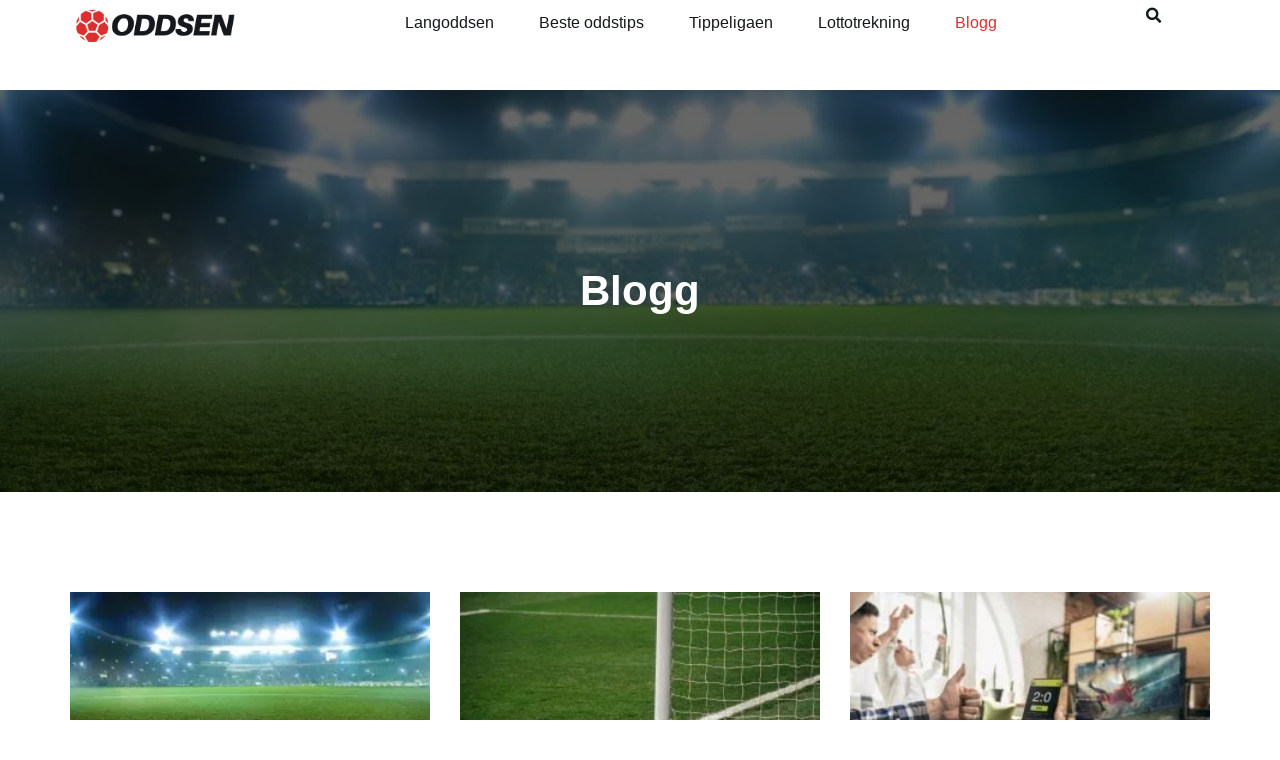

--- FILE ---
content_type: text/html; charset=UTF-8
request_url: https://oddsen.io/blogg/page/2/
body_size: 26462
content:
<!DOCTYPE html><html lang="nb-NO" prefix="og: https://ogp.me/ns#"><head><script data-no-optimize="1">var litespeed_docref=sessionStorage.getItem("litespeed_docref");litespeed_docref&&(Object.defineProperty(document,"referrer",{get:function(){return litespeed_docref}}),sessionStorage.removeItem("litespeed_docref"));</script> <meta charset="UTF-8"><meta name="viewport" content="width=device-width, initial-scale=1, minimum-scale=1"><link rel="profile" href="https://gmpg.org/xfn/11"> <script data-cfasync="false" data-no-defer="1" data-no-minify="1" data-no-optimize="1">var ewww_webp_supported=!1;function check_webp_feature(A,e){var w;e=void 0!==e?e:function(){},ewww_webp_supported?e(ewww_webp_supported):((w=new Image).onload=function(){ewww_webp_supported=0<w.width&&0<w.height,e&&e(ewww_webp_supported)},w.onerror=function(){e&&e(!1)},w.src="data:image/webp;base64,"+{alpha:"UklGRkoAAABXRUJQVlA4WAoAAAAQAAAAAAAAAAAAQUxQSAwAAAARBxAR/Q9ERP8DAABWUDggGAAAABQBAJ0BKgEAAQAAAP4AAA3AAP7mtQAAAA=="}[A])}check_webp_feature("alpha");</script><script data-cfasync="false" data-no-defer="1" data-no-minify="1" data-no-optimize="1">var Arrive=function(c,w){"use strict";if(c.MutationObserver&&"undefined"!=typeof HTMLElement){var r,a=0,u=(r=HTMLElement.prototype.matches||HTMLElement.prototype.webkitMatchesSelector||HTMLElement.prototype.mozMatchesSelector||HTMLElement.prototype.msMatchesSelector,{matchesSelector:function(e,t){return e instanceof HTMLElement&&r.call(e,t)},addMethod:function(e,t,r){var a=e[t];e[t]=function(){return r.length==arguments.length?r.apply(this,arguments):"function"==typeof a?a.apply(this,arguments):void 0}},callCallbacks:function(e,t){t&&t.options.onceOnly&&1==t.firedElems.length&&(e=[e[0]]);for(var r,a=0;r=e[a];a++)r&&r.callback&&r.callback.call(r.elem,r.elem);t&&t.options.onceOnly&&1==t.firedElems.length&&t.me.unbindEventWithSelectorAndCallback.call(t.target,t.selector,t.callback)},checkChildNodesRecursively:function(e,t,r,a){for(var i,n=0;i=e[n];n++)r(i,t,a)&&a.push({callback:t.callback,elem:i}),0<i.childNodes.length&&u.checkChildNodesRecursively(i.childNodes,t,r,a)},mergeArrays:function(e,t){var r,a={};for(r in e)e.hasOwnProperty(r)&&(a[r]=e[r]);for(r in t)t.hasOwnProperty(r)&&(a[r]=t[r]);return a},toElementsArray:function(e){return e=void 0!==e&&("number"!=typeof e.length||e===c)?[e]:e}}),e=(l.prototype.addEvent=function(e,t,r,a){a={target:e,selector:t,options:r,callback:a,firedElems:[]};return this._beforeAdding&&this._beforeAdding(a),this._eventsBucket.push(a),a},l.prototype.removeEvent=function(e){for(var t,r=this._eventsBucket.length-1;t=this._eventsBucket[r];r--)e(t)&&(this._beforeRemoving&&this._beforeRemoving(t),(t=this._eventsBucket.splice(r,1))&&t.length&&(t[0].callback=null))},l.prototype.beforeAdding=function(e){this._beforeAdding=e},l.prototype.beforeRemoving=function(e){this._beforeRemoving=e},l),t=function(i,n){var o=new e,l=this,s={fireOnAttributesModification:!1};return o.beforeAdding(function(t){var e=t.target;e!==c.document&&e!==c||(e=document.getElementsByTagName("html")[0]);var r=new MutationObserver(function(e){n.call(this,e,t)}),a=i(t.options);r.observe(e,a),t.observer=r,t.me=l}),o.beforeRemoving(function(e){e.observer.disconnect()}),this.bindEvent=function(e,t,r){t=u.mergeArrays(s,t);for(var a=u.toElementsArray(this),i=0;i<a.length;i++)o.addEvent(a[i],e,t,r)},this.unbindEvent=function(){var r=u.toElementsArray(this);o.removeEvent(function(e){for(var t=0;t<r.length;t++)if(this===w||e.target===r[t])return!0;return!1})},this.unbindEventWithSelectorOrCallback=function(r){var a=u.toElementsArray(this),i=r,e="function"==typeof r?function(e){for(var t=0;t<a.length;t++)if((this===w||e.target===a[t])&&e.callback===i)return!0;return!1}:function(e){for(var t=0;t<a.length;t++)if((this===w||e.target===a[t])&&e.selector===r)return!0;return!1};o.removeEvent(e)},this.unbindEventWithSelectorAndCallback=function(r,a){var i=u.toElementsArray(this);o.removeEvent(function(e){for(var t=0;t<i.length;t++)if((this===w||e.target===i[t])&&e.selector===r&&e.callback===a)return!0;return!1})},this},i=new function(){var s={fireOnAttributesModification:!1,onceOnly:!1,existing:!1};function n(e,t,r){return!(!u.matchesSelector(e,t.selector)||(e._id===w&&(e._id=a++),-1!=t.firedElems.indexOf(e._id)))&&(t.firedElems.push(e._id),!0)}var c=(i=new t(function(e){var t={attributes:!1,childList:!0,subtree:!0};return e.fireOnAttributesModification&&(t.attributes=!0),t},function(e,i){e.forEach(function(e){var t=e.addedNodes,r=e.target,a=[];null!==t&&0<t.length?u.checkChildNodesRecursively(t,i,n,a):"attributes"===e.type&&n(r,i)&&a.push({callback:i.callback,elem:r}),u.callCallbacks(a,i)})})).bindEvent;return i.bindEvent=function(e,t,r){t=void 0===r?(r=t,s):u.mergeArrays(s,t);var a=u.toElementsArray(this);if(t.existing){for(var i=[],n=0;n<a.length;n++)for(var o=a[n].querySelectorAll(e),l=0;l<o.length;l++)i.push({callback:r,elem:o[l]});if(t.onceOnly&&i.length)return r.call(i[0].elem,i[0].elem);setTimeout(u.callCallbacks,1,i)}c.call(this,e,t,r)},i},o=new function(){var a={};function i(e,t){return u.matchesSelector(e,t.selector)}var n=(o=new t(function(){return{childList:!0,subtree:!0}},function(e,r){e.forEach(function(e){var t=e.removedNodes,e=[];null!==t&&0<t.length&&u.checkChildNodesRecursively(t,r,i,e),u.callCallbacks(e,r)})})).bindEvent;return o.bindEvent=function(e,t,r){t=void 0===r?(r=t,a):u.mergeArrays(a,t),n.call(this,e,t,r)},o};d(HTMLElement.prototype),d(NodeList.prototype),d(HTMLCollection.prototype),d(HTMLDocument.prototype),d(Window.prototype);var n={};return s(i,n,"unbindAllArrive"),s(o,n,"unbindAllLeave"),n}function l(){this._eventsBucket=[],this._beforeAdding=null,this._beforeRemoving=null}function s(e,t,r){u.addMethod(t,r,e.unbindEvent),u.addMethod(t,r,e.unbindEventWithSelectorOrCallback),u.addMethod(t,r,e.unbindEventWithSelectorAndCallback)}function d(e){e.arrive=i.bindEvent,s(i,e,"unbindArrive"),e.leave=o.bindEvent,s(o,e,"unbindLeave")}}(window,void 0),ewww_webp_supported=!1;function check_webp_feature(e,t){var r;ewww_webp_supported?t(ewww_webp_supported):((r=new Image).onload=function(){ewww_webp_supported=0<r.width&&0<r.height,t(ewww_webp_supported)},r.onerror=function(){t(!1)},r.src="data:image/webp;base64,"+{alpha:"UklGRkoAAABXRUJQVlA4WAoAAAAQAAAAAAAAAAAAQUxQSAwAAAARBxAR/Q9ERP8DAABWUDggGAAAABQBAJ0BKgEAAQAAAP4AAA3AAP7mtQAAAA==",animation:"UklGRlIAAABXRUJQVlA4WAoAAAASAAAAAAAAAAAAQU5JTQYAAAD/////AABBTk1GJgAAAAAAAAAAAAAAAAAAAGQAAABWUDhMDQAAAC8AAAAQBxAREYiI/gcA"}[e])}function ewwwLoadImages(e){if(e){for(var t=document.querySelectorAll(".batch-image img, .image-wrapper a, .ngg-pro-masonry-item a, .ngg-galleria-offscreen-seo-wrapper a"),r=0,a=t.length;r<a;r++)ewwwAttr(t[r],"data-src",t[r].getAttribute("data-webp")),ewwwAttr(t[r],"data-thumbnail",t[r].getAttribute("data-webp-thumbnail"));for(var i=document.querySelectorAll("div.woocommerce-product-gallery__image"),r=0,a=i.length;r<a;r++)ewwwAttr(i[r],"data-thumb",i[r].getAttribute("data-webp-thumb"))}for(var n=document.querySelectorAll("video"),r=0,a=n.length;r<a;r++)ewwwAttr(n[r],"poster",e?n[r].getAttribute("data-poster-webp"):n[r].getAttribute("data-poster-image"));for(var o,l=document.querySelectorAll("img.ewww_webp_lazy_load"),r=0,a=l.length;r<a;r++)e&&(ewwwAttr(l[r],"data-lazy-srcset",l[r].getAttribute("data-lazy-srcset-webp")),ewwwAttr(l[r],"data-srcset",l[r].getAttribute("data-srcset-webp")),ewwwAttr(l[r],"data-lazy-src",l[r].getAttribute("data-lazy-src-webp")),ewwwAttr(l[r],"data-src",l[r].getAttribute("data-src-webp")),ewwwAttr(l[r],"data-orig-file",l[r].getAttribute("data-webp-orig-file")),ewwwAttr(l[r],"data-medium-file",l[r].getAttribute("data-webp-medium-file")),ewwwAttr(l[r],"data-large-file",l[r].getAttribute("data-webp-large-file")),null!=(o=l[r].getAttribute("srcset"))&&!1!==o&&o.includes("R0lGOD")&&ewwwAttr(l[r],"src",l[r].getAttribute("data-lazy-src-webp"))),l[r].className=l[r].className.replace(/\bewww_webp_lazy_load\b/,"");for(var s=document.querySelectorAll(".ewww_webp"),r=0,a=s.length;r<a;r++)e?(ewwwAttr(s[r],"srcset",s[r].getAttribute("data-srcset-webp")),ewwwAttr(s[r],"src",s[r].getAttribute("data-src-webp")),ewwwAttr(s[r],"data-orig-file",s[r].getAttribute("data-webp-orig-file")),ewwwAttr(s[r],"data-medium-file",s[r].getAttribute("data-webp-medium-file")),ewwwAttr(s[r],"data-large-file",s[r].getAttribute("data-webp-large-file")),ewwwAttr(s[r],"data-large_image",s[r].getAttribute("data-webp-large_image")),ewwwAttr(s[r],"data-src",s[r].getAttribute("data-webp-src"))):(ewwwAttr(s[r],"srcset",s[r].getAttribute("data-srcset-img")),ewwwAttr(s[r],"src",s[r].getAttribute("data-src-img"))),s[r].className=s[r].className.replace(/\bewww_webp\b/,"ewww_webp_loaded");window.jQuery&&jQuery.fn.isotope&&jQuery.fn.imagesLoaded&&(jQuery(".fusion-posts-container-infinite").imagesLoaded(function(){jQuery(".fusion-posts-container-infinite").hasClass("isotope")&&jQuery(".fusion-posts-container-infinite").isotope()}),jQuery(".fusion-portfolio:not(.fusion-recent-works) .fusion-portfolio-wrapper").imagesLoaded(function(){jQuery(".fusion-portfolio:not(.fusion-recent-works) .fusion-portfolio-wrapper").isotope()}))}function ewwwWebPInit(e){ewwwLoadImages(e),ewwwNggLoadGalleries(e),document.arrive(".ewww_webp",function(){ewwwLoadImages(e)}),document.arrive(".ewww_webp_lazy_load",function(){ewwwLoadImages(e)}),document.arrive("videos",function(){ewwwLoadImages(e)}),"loading"==document.readyState?document.addEventListener("DOMContentLoaded",ewwwJSONParserInit):("undefined"!=typeof galleries&&ewwwNggParseGalleries(e),ewwwWooParseVariations(e))}function ewwwAttr(e,t,r){null!=r&&!1!==r&&e.setAttribute(t,r)}function ewwwJSONParserInit(){"undefined"!=typeof galleries&&check_webp_feature("alpha",ewwwNggParseGalleries),check_webp_feature("alpha",ewwwWooParseVariations)}function ewwwWooParseVariations(e){if(e)for(var t=document.querySelectorAll("form.variations_form"),r=0,a=t.length;r<a;r++){var i=t[r].getAttribute("data-product_variations"),n=!1;try{for(var o in i=JSON.parse(i))void 0!==i[o]&&void 0!==i[o].image&&(void 0!==i[o].image.src_webp&&(i[o].image.src=i[o].image.src_webp,n=!0),void 0!==i[o].image.srcset_webp&&(i[o].image.srcset=i[o].image.srcset_webp,n=!0),void 0!==i[o].image.full_src_webp&&(i[o].image.full_src=i[o].image.full_src_webp,n=!0),void 0!==i[o].image.gallery_thumbnail_src_webp&&(i[o].image.gallery_thumbnail_src=i[o].image.gallery_thumbnail_src_webp,n=!0),void 0!==i[o].image.thumb_src_webp&&(i[o].image.thumb_src=i[o].image.thumb_src_webp,n=!0));n&&ewwwAttr(t[r],"data-product_variations",JSON.stringify(i))}catch(e){}}}function ewwwNggParseGalleries(e){if(e)for(var t in galleries){var r=galleries[t];galleries[t].images_list=ewwwNggParseImageList(r.images_list)}}function ewwwNggLoadGalleries(e){e&&document.addEventListener("ngg.galleria.themeadded",function(e,t){window.ngg_galleria._create_backup=window.ngg_galleria.create,window.ngg_galleria.create=function(e,t){var r=$(e).data("id");return galleries["gallery_"+r].images_list=ewwwNggParseImageList(galleries["gallery_"+r].images_list),window.ngg_galleria._create_backup(e,t)}})}function ewwwNggParseImageList(e){for(var t in e){var r=e[t];if(void 0!==r["image-webp"]&&(e[t].image=r["image-webp"],delete e[t]["image-webp"]),void 0!==r["thumb-webp"]&&(e[t].thumb=r["thumb-webp"],delete e[t]["thumb-webp"]),void 0!==r.full_image_webp&&(e[t].full_image=r.full_image_webp,delete e[t].full_image_webp),void 0!==r.srcsets)for(var a in r.srcsets)nggSrcset=r.srcsets[a],void 0!==r.srcsets[a+"-webp"]&&(e[t].srcsets[a]=r.srcsets[a+"-webp"],delete e[t].srcsets[a+"-webp"]);if(void 0!==r.full_srcsets)for(var i in r.full_srcsets)nggFSrcset=r.full_srcsets[i],void 0!==r.full_srcsets[i+"-webp"]&&(e[t].full_srcsets[i]=r.full_srcsets[i+"-webp"],delete e[t].full_srcsets[i+"-webp"])}return e}check_webp_feature("alpha",ewwwWebPInit);</script> <title>Oddsen - månedlige tips og råd fra oss til deg</title><meta name="description" content="Vi kommer med nye tips og råd til deg som oddsspiller hver måned. Klikk deg inn her og les en av våre mange artikler."/><meta name="robots" content="follow, noindex"/><meta property="og:locale" content="nb_NO" /><meta property="og:type" content="website" /><meta property="og:title" content="Oddsen - månedlige tips og råd fra oss til deg" /><meta property="og:description" content="Vi kommer med nye tips og råd til deg som oddsspiller hver måned. Klikk deg inn her og les en av våre mange artikler." /><meta property="og:url" content="https://oddsen.io/blogg/page/2/" /><meta property="og:site_name" content="oddsen.io" /><meta name="twitter:card" content="summary_large_image" /><meta name="twitter:title" content="Oddsen - månedlige tips og råd fra oss til deg" /><meta name="twitter:description" content="Vi kommer med nye tips og råd til deg som oddsspiller hver måned. Klikk deg inn her og les en av våre mange artikler." /> <script type="application/ld+json" class="rank-math-schema">{"@context":"https://schema.org","@graph":[{"@type":"Person","@id":"https://oddsen.io/#person","name":"oddsen"},{"@type":"WebSite","@id":"https://oddsen.io/#website","url":"https://oddsen.io","name":"oddsen.io","publisher":{"@id":"https://oddsen.io/#person"},"inLanguage":"nb-NO"},{"@type":"BreadcrumbList","@id":"https://oddsen.io/blogg/page/2/#breadcrumb","itemListElement":[{"@type":"ListItem","position":"1","item":{"@id":"https://oddsen.io","name":"Home"}}]},{"@type":"CollectionPage","@id":"https://oddsen.io/blogg/page/2/#webpage","url":"https://oddsen.io/blogg/page/2/","name":"Oddsen - m\u00e5nedlige tips og r\u00e5d fra oss til deg","isPartOf":{"@id":"https://oddsen.io/#website"},"inLanguage":"nb-NO","breadcrumb":{"@id":"https://oddsen.io/blogg/page/2/#breadcrumb"}}]}</script> <link rel="alternate" type="application/rss+xml" title="Oddsen &raquo; strøm" href="https://oddsen.io/feed/" /><style id='wp-img-auto-sizes-contain-inline-css'>img:is([sizes=auto i],[sizes^="auto," i]){contain-intrinsic-size:3000px 1500px}
/*# sourceURL=wp-img-auto-sizes-contain-inline-css */</style><style id="litespeed-ccss">ul{box-sizing:border-box}:root{--wp--preset--font-size--normal:16px;--wp--preset--font-size--huge:42px}body{--wp--preset--color--black:#000;--wp--preset--color--cyan-bluish-gray:#abb8c3;--wp--preset--color--white:#fff;--wp--preset--color--pale-pink:#f78da7;--wp--preset--color--vivid-red:#cf2e2e;--wp--preset--color--luminous-vivid-orange:#ff6900;--wp--preset--color--luminous-vivid-amber:#fcb900;--wp--preset--color--light-green-cyan:#7bdcb5;--wp--preset--color--vivid-green-cyan:#00d084;--wp--preset--color--pale-cyan-blue:#8ed1fc;--wp--preset--color--vivid-cyan-blue:#0693e3;--wp--preset--color--vivid-purple:#9b51e0;--wp--preset--color--neve-link-color:var(--nv-primary-accent);--wp--preset--color--neve-link-hover-color:var(--nv-secondary-accent);--wp--preset--color--nv-site-bg:var(--nv-site-bg);--wp--preset--color--nv-light-bg:var(--nv-light-bg);--wp--preset--color--nv-dark-bg:var(--nv-dark-bg);--wp--preset--color--neve-text-color:var(--nv-text-color);--wp--preset--color--nv-text-dark-bg:var(--nv-text-dark-bg);--wp--preset--color--nv-c-1:var(--nv-c-1);--wp--preset--color--nv-c-2:var(--nv-c-2);--wp--preset--gradient--vivid-cyan-blue-to-vivid-purple:linear-gradient(135deg,rgba(6,147,227,1) 0%,#9b51e0 100%);--wp--preset--gradient--light-green-cyan-to-vivid-green-cyan:linear-gradient(135deg,#7adcb4 0%,#00d082 100%);--wp--preset--gradient--luminous-vivid-amber-to-luminous-vivid-orange:linear-gradient(135deg,rgba(252,185,0,1) 0%,rgba(255,105,0,1) 100%);--wp--preset--gradient--luminous-vivid-orange-to-vivid-red:linear-gradient(135deg,rgba(255,105,0,1) 0%,#cf2e2e 100%);--wp--preset--gradient--very-light-gray-to-cyan-bluish-gray:linear-gradient(135deg,#eee 0%,#a9b8c3 100%);--wp--preset--gradient--cool-to-warm-spectrum:linear-gradient(135deg,#4aeadc 0%,#9778d1 20%,#cf2aba 40%,#ee2c82 60%,#fb6962 80%,#fef84c 100%);--wp--preset--gradient--blush-light-purple:linear-gradient(135deg,#ffceec 0%,#9896f0 100%);--wp--preset--gradient--blush-bordeaux:linear-gradient(135deg,#fecda5 0%,#fe2d2d 50%,#6b003e 100%);--wp--preset--gradient--luminous-dusk:linear-gradient(135deg,#ffcb70 0%,#c751c0 50%,#4158d0 100%);--wp--preset--gradient--pale-ocean:linear-gradient(135deg,#fff5cb 0%,#b6e3d4 50%,#33a7b5 100%);--wp--preset--gradient--electric-grass:linear-gradient(135deg,#caf880 0%,#71ce7e 100%);--wp--preset--gradient--midnight:linear-gradient(135deg,#020381 0%,#2874fc 100%);--wp--preset--duotone--dark-grayscale:url('#wp-duotone-dark-grayscale');--wp--preset--duotone--grayscale:url('#wp-duotone-grayscale');--wp--preset--duotone--purple-yellow:url('#wp-duotone-purple-yellow');--wp--preset--duotone--blue-red:url('#wp-duotone-blue-red');--wp--preset--duotone--midnight:url('#wp-duotone-midnight');--wp--preset--duotone--magenta-yellow:url('#wp-duotone-magenta-yellow');--wp--preset--duotone--purple-green:url('#wp-duotone-purple-green');--wp--preset--duotone--blue-orange:url('#wp-duotone-blue-orange');--wp--preset--font-size--small:13px;--wp--preset--font-size--medium:20px;--wp--preset--font-size--large:36px;--wp--preset--font-size--x-large:42px;--wp--preset--spacing--20:.44rem;--wp--preset--spacing--30:.67rem;--wp--preset--spacing--40:1rem;--wp--preset--spacing--50:1.5rem;--wp--preset--spacing--60:2.25rem;--wp--preset--spacing--70:3.38rem;--wp--preset--spacing--80:5.06rem}body,h1,html,li,ul{margin:0;padding:0}h1{font-size:100%;font-weight:400}ul{list-style:none}input{margin:0}html{box-sizing:border-box;-ms-overflow-style:scrollbar}*,:after,:before{box-sizing:border-box;-webkit-box-sizing:border-box}img{height:auto;max-width:100%}html{font-size:100%;overflow-x:hidden;-webkit-font-smoothing:antialiased;-moz-osx-font-smoothing:grayscale}body{font-family:Graphik,-apple-system,BlinkMacSystemFont,Segoe UI,var(--nv-fallback-ff);color:var(--nv-text-color);line-height:1.68421;overflow-x:hidden;direction:ltr;background-color:var(--nv-site-bg)}h1{text-transform:none;letter-spacing:0;line-height:1.68421;margin-bottom:.8rem;font-weight:600}a{color:var(--nv-primary-accent);text-decoration:none}body{font-size:16px}h1{font-size:1.5em}.show-on-focus{position:absolute;width:1px;height:1px;margin:0;overflow:hidden;clip:rect(1px,1px,1px,1px);top:0;left:0}a.neve-skip-link{padding:10px 20px}.wrapper{display:flex;min-height:100vh;flex-direction:column;position:relative;width:100%}body>.wrapper:not(.et-fb-iframe-ancestor){overflow:hidden}.neve-main{flex:1 auto;min-height:1px}input[type=search]{display:inline-block;font-size:14px;padding:7px 12px;border:1px solid #ddd;border-radius:3px;-webkit-appearance:none;-moz-appearance:none;appearance:none;outline:0;color:var(--nv-text-color);background-color:var(--nv-site-bg)}input{line-height:inherit;box-sizing:border-box}::placeholder{color:inherit;opacity:.5}article{word-break:break-word}@media (min-width:769px){h1{font-size:2em}}form input:read-write{color:var(--nv-text-color)}:root{--nv-primary-accent:#0366d6;--nv-secondary-accent:#0e509a;--nv-site-bg:#fff;--nv-light-bg:#ededed;--nv-dark-bg:#14171c;--nv-text-color:#393939;--nv-text-dark-bg:#fff;--nv-c-1:#77b978;--nv-c-2:#f37262;--nv-fallback-ff:Arial,Helvetica,sans-serif}:root{--e-global-color-nvprimaryaccent:#0366d6;--e-global-color-nvsecondaryaccent:#0e509a;--e-global-color-nvsitebg:#fff;--e-global-color-nvlightbg:#ededed;--e-global-color-nvdarkbg:#14171c;--e-global-color-nvtextcolor:#393939;--e-global-color-nvtextdarkbg:#fff;--e-global-color-nvc1:#77b978;--e-global-color-nvc2:#f37262}[class*=" eicon-"],[class^=eicon]{display:inline-block;font-family:eicons;font-size:inherit;font-weight:400;font-style:normal;font-variant:normal;line-height:1;text-rendering:auto;-webkit-font-smoothing:antialiased;-moz-osx-font-smoothing:grayscale}.eicon-menu-bar:before{content:'\e816'}.eicon-close:before{content:'\e87f'}.elementor-column-gap-default>.elementor-row>.elementor-column>.elementor-element-populated>.elementor-widget-wrap{padding:10px}@media (max-width:767px){.elementor-column{width:100%}}.dialog-close-button{position:absolute;margin-top:15px;right:15px;font-size:15px;line-height:1}.dialog-close-button:not(:hover){opacity:.4}.elementor-screen-only{position:absolute;top:-10000em;width:1px;height:1px;margin:-1px;padding:0;overflow:hidden;clip:rect(0,0,0,0);border:0}.elementor{-webkit-hyphens:manual;hyphens:manual}.elementor *,.elementor :after,.elementor :before{box-sizing:border-box}.elementor a{box-shadow:none;text-decoration:none}.elementor img{height:auto;max-width:100%;border:none;border-radius:0;box-shadow:none}.elementor .elementor-background-overlay{height:100%;width:100%;top:0;left:0;position:absolute}.elementor-element{--flex-direction:initial;--flex-wrap:initial;--justify-content:initial;--align-items:initial;--align-content:initial;--gap:initial;--flex-basis:initial;--flex-grow:initial;--flex-shrink:initial;--order:initial;--align-self:initial;flex-basis:var(--flex-basis);flex-grow:var(--flex-grow);flex-shrink:var(--flex-shrink);order:var(--order);align-self:var(--align-self)}:root{--page-title-display:block}.elementor-section{position:relative}.elementor-section .elementor-container{display:flex;margin-right:auto;margin-left:auto;position:relative}@media (max-width:1024px){.elementor-section .elementor-container{flex-wrap:wrap}}.elementor-section.elementor-section-boxed>.elementor-container{max-width:1140px}.elementor-row{width:100%;display:flex}@media (max-width:1024px){.elementor-row{flex-wrap:wrap}}.elementor-widget-wrap{position:relative;width:100%;flex-wrap:wrap;align-content:flex-start}.elementor:not(.elementor-bc-flex-widget) .elementor-widget-wrap{display:flex}.elementor-widget-wrap>.elementor-element{width:100%}.elementor-widget{position:relative}.elementor-column{position:relative;min-height:1px;display:flex}.elementor-column-wrap{width:100%;position:relative;display:flex}@media (min-width:768px){.elementor-column.elementor-col-33{width:33.333%}.elementor-column.elementor-col-100{width:100%}}@media (max-width:767px){.elementor-column{width:100%}}.elementor-grid{display:grid;grid-column-gap:var(--grid-column-gap);grid-row-gap:var(--grid-row-gap)}.elementor-grid .elementor-grid-item{min-width:0}.elementor-grid-3 .elementor-grid{grid-template-columns:repeat(3,1fr)}@media (max-width:1024px){.elementor-grid-tablet-2 .elementor-grid{grid-template-columns:repeat(2,1fr)}}@media (max-width:767px){.elementor-grid-mobile-1 .elementor-grid{grid-template-columns:repeat(1,1fr)}}.elementor-heading-title{padding:0;margin:0;line-height:1}.elementor-widget-image{text-align:center}.elementor-widget-image a{display:inline-block}.elementor-widget-image img{vertical-align:middle;display:inline-block}.elementor-kit-62{--e-global-color-primary:#00ab6b;--e-global-color-secondary:#6b7c93;--e-global-color-text:#a0aaba;--e-global-color-accent:#00ab6b;--e-global-color-212d63a:#fff;--e-global-color-dfdfeae:#454f5f;--e-global-color-c43f0a0:#f5fffc;--e-global-color-3338704:#6B7C9326;--e-global-typography-primary-font-family:"Lato";--e-global-typography-primary-font-weight:600;--e-global-typography-secondary-font-family:"Heebo";--e-global-typography-secondary-font-weight:400;--e-global-typography-text-font-family:"Heebo";--e-global-typography-text-font-weight:300;--e-global-typography-accent-font-family:"Heebo";--e-global-typography-accent-font-weight:500;color:#1e2226}.elementor-kit-62 a{color:#da3030}.elementor-kit-62 h1{color:#14171b}.elementor-kit-62 input:not([type=button]):not([type=submit]){font-family:"Heebo",Sans-serif;font-weight:300;color:var(--e-global-color-text);background-color:var(--e-global-color-212d63a);border-style:solid;border-width:1px;border-radius:3px}.elementor-section.elementor-section-boxed>.elementor-container{max-width:1140px}.elementor-element{--widgets-spacing:20px}@media (max-width:1024px){.elementor-section.elementor-section-boxed>.elementor-container{max-width:1024px}}@media (max-width:767px){.elementor-section.elementor-section-boxed>.elementor-container{max-width:767px}}.elementor-location-header:before{content:"";display:table;clear:both}.elementor-search-form{display:block}.elementor-search-form input[type=search]{margin:0;border:0;padding:0;display:inline-block;vertical-align:middle;white-space:normal;background:0 0;line-height:1;min-width:0;font-size:15px;-webkit-appearance:none;-moz-appearance:none}.elementor-search-form__container{display:flex;overflow:hidden;border:0 solid transparent;min-height:50px}.elementor-search-form__container:not(.elementor-search-form--full-screen){background:#eceeef}.elementor-search-form__input{flex-basis:100%;color:#55595c}.elementor-search-form__input::-moz-placeholder{color:inherit;font-family:inherit;opacity:.6}.elementor-search-form--skin-full_screen .elementor-search-form input[type=search].elementor-search-form__input{font-size:50px;text-align:center;border:solid #fff;border-width:0 0 1px;line-height:1.5;color:#fff}.elementor-search-form--skin-full_screen .elementor-search-form__toggle{display:inline-block;vertical-align:middle;color:var(--e-search-form-toggle-color,#494c4f);font-size:var(--e-search-form-toggle-size,33px)}.elementor-search-form--skin-full_screen .elementor-search-form__toggle i{position:relative;display:block;width:var(--e-search-form-toggle-size,33px);height:var(--e-search-form-toggle-size,33px);background-color:var(--e-search-form-toggle-background-color,rgba(0,0,0,.05));border:var(--e-search-form-toggle-border-width,0) solid var(--e-search-form-toggle-color,#494c4f);border-radius:var(--e-search-form-toggle-border-radius,3px)}.elementor-search-form--skin-full_screen .elementor-search-form__toggle i:before{position:absolute;left:50%;top:50%;transform:translate(-50%,-50%)}.elementor-search-form--skin-full_screen .elementor-search-form__toggle i:before{font-size:var(--e-search-form-toggle-icon-size,.55em)}.elementor-search-form--skin-full_screen .elementor-search-form__container{align-items:center;position:fixed;z-index:9998;top:0;left:0;right:0;bottom:0;height:100vh;padding:0 15%;background-color:rgba(0,0,0,.8)}.elementor-search-form--skin-full_screen .elementor-search-form__container:not(.elementor-search-form--full-screen){overflow:hidden;opacity:0;transform:scale(0)}.elementor-search-form--skin-full_screen .elementor-search-form__container:not(.elementor-search-form--full-screen) .dialog-lightbox-close-button{display:none}.elementor-widget-archive-posts:after{display:none}.elementor-posts-container:not(.elementor-posts-masonry){align-items:stretch}.elementor-posts-container .elementor-post{padding:0;margin:0}.elementor-posts-container .elementor-post__thumbnail{overflow:hidden}.elementor-posts-container .elementor-post__thumbnail img{display:block;width:100%;max-height:none;max-width:none}.elementor-posts-container .elementor-post__thumbnail__link{position:relative;display:block;width:100%}.elementor-posts .elementor-post{flex-direction:column}.elementor-posts .elementor-post__thumbnail{position:relative}.elementor-posts--skin-classic .elementor-post{overflow:hidden}.elementor-posts--thumbnail-top .elementor-post__thumbnail__link{margin-bottom:20px}.elementor-posts .elementor-post{display:flex}.elementor-item:after,.elementor-item:before{display:block;position:absolute}.elementor-item:not(:hover):not(:focus):not(.elementor-item-active):not(.highlighted):after,.elementor-item:not(:hover):not(:focus):not(.elementor-item-active):not(.highlighted):before{opacity:0}.elementor-item-active:after,.elementor-item-active:before{transform:scale(1)}.elementor-nav-menu--main .elementor-nav-menu a{padding:13px 20px}.elementor-nav-menu--main .elementor-nav-menu ul{position:absolute;width:12em;border-width:0;border-style:solid;padding:0}.elementor-nav-menu--layout-horizontal{display:flex}.elementor-nav-menu--layout-horizontal .elementor-nav-menu{display:flex;flex-wrap:wrap}.elementor-nav-menu--layout-horizontal .elementor-nav-menu a{white-space:nowrap;flex-grow:1}.elementor-nav-menu--layout-horizontal .elementor-nav-menu>li{display:flex}.elementor-nav-menu--layout-horizontal .elementor-nav-menu>li ul{top:100%!important}.elementor-nav-menu--layout-horizontal .elementor-nav-menu>li:not(:first-child)>a{-webkit-margin-start:var(--e-nav-menu-horizontal-menu-item-margin);margin-inline-start:var(--e-nav-menu-horizontal-menu-item-margin)}.elementor-nav-menu--layout-horizontal .elementor-nav-menu>li:not(:first-child)>ul{left:var(--e-nav-menu-horizontal-menu-item-margin)!important}.elementor-nav-menu--layout-horizontal .elementor-nav-menu>li:not(:last-child)>a{-webkit-margin-end:var(--e-nav-menu-horizontal-menu-item-margin);margin-inline-end:var(--e-nav-menu-horizontal-menu-item-margin)}.elementor-nav-menu--layout-horizontal .elementor-nav-menu>li:not(:last-child):after{content:var(--e-nav-menu-divider-content,none);height:var(--e-nav-menu-divider-height,35%);border-left:var(--e-nav-menu-divider-width,2px) var(--e-nav-menu-divider-style,solid) var(--e-nav-menu-divider-color,#000);border-bottom-color:var(--e-nav-menu-divider-color,#000);border-right-color:var(--e-nav-menu-divider-color,#000);border-top-color:var(--e-nav-menu-divider-color,#000);align-self:center}.elementor-nav-menu__align-center .elementor-nav-menu{margin-left:auto;margin-right:auto;justify-content:center}.elementor-widget-nav-menu .elementor-widget-container{display:flex;flex-direction:column}.elementor-nav-menu{position:relative;z-index:2}.elementor-nav-menu:after{content:" ";display:block;height:0;font:0/0 serif;clear:both;visibility:hidden;overflow:hidden}.elementor-nav-menu,.elementor-nav-menu li,.elementor-nav-menu ul{display:block;list-style:none;margin:0;padding:0;line-height:normal}.elementor-nav-menu ul{display:none}.elementor-nav-menu a,.elementor-nav-menu li{position:relative}.elementor-nav-menu li{border-width:0}.elementor-nav-menu a{display:flex;align-items:center}.elementor-nav-menu a{padding:10px 20px;line-height:20px}.elementor-nav-menu--dropdown .elementor-item.elementor-item-active{background-color:#55595c;color:#fff}.elementor-menu-toggle{display:flex;align-items:center;justify-content:center;font-size:var(--nav-menu-icon-size,22px);padding:.25em;border:0 solid;border-radius:3px;background-color:rgba(0,0,0,.05);color:#494c4f}.elementor-menu-toggle:not(.elementor-active) .elementor-menu-toggle__icon--close{display:none}.elementor-nav-menu--dropdown{background-color:#fff;font-size:13px}.elementor-nav-menu--dropdown.elementor-nav-menu__container{margin-top:10px;transform-origin:top;overflow-y:auto;overflow-x:hidden}.elementor-nav-menu--dropdown.elementor-nav-menu__container .elementor-sub-item{font-size:.85em}.elementor-nav-menu--dropdown a{color:#494c4f}ul.elementor-nav-menu--dropdown a{text-shadow:none;border-left:8px solid transparent}.elementor-nav-menu__text-align-center .elementor-nav-menu--dropdown .elementor-nav-menu a{justify-content:center}.elementor-nav-menu--toggle{--menu-height:100vh}.elementor-nav-menu--toggle .elementor-menu-toggle:not(.elementor-active)+.elementor-nav-menu__container{transform:scaleY(0);max-height:0;overflow:hidden}.elementor-nav-menu--stretch .elementor-nav-menu__container.elementor-nav-menu--dropdown{position:absolute;z-index:9997}@media (max-width:767px){.elementor-nav-menu--dropdown-mobile .elementor-nav-menu--main{display:none}}@media (min-width:768px){.elementor-nav-menu--dropdown-mobile .elementor-menu-toggle,.elementor-nav-menu--dropdown-mobile .elementor-nav-menu--dropdown{display:none}.elementor-nav-menu--dropdown-mobile nav.elementor-nav-menu--dropdown.elementor-nav-menu__container{overflow-y:hidden}}.elementor-41 .elementor-element.elementor-element-3061b7f3>.elementor-container{min-height:90px}.elementor-41 .elementor-element.elementor-element-3061b7f3:not(.elementor-motion-effects-element-type-background){background-color:#fff}.elementor-41 .elementor-element.elementor-element-3061b7f3{border-style:solid;border-width:0;border-color:#e7e7e7;padding:0 5%}.elementor-41 .elementor-element.elementor-element-d37bbe4.elementor-column.elementor-element[data-element_type="column"]>.elementor-column-wrap.elementor-element-populated>.elementor-widget-wrap{align-content:center;align-items:center}.elementor-41 .elementor-element.elementor-element-d37bbe4>.elementor-element-populated>.elementor-widget-wrap{padding:0}.elementor-41 .elementor-element.elementor-element-60672e09{text-align:left}.elementor-41 .elementor-element.elementor-element-60672e09 img{width:177px}.elementor-41 .elementor-element.elementor-element-510b24b8.elementor-column.elementor-element[data-element_type="column"]>.elementor-column-wrap.elementor-element-populated>.elementor-widget-wrap{align-content:center;align-items:center}.elementor-41 .elementor-element.elementor-element-510b24b8>.elementor-element-populated>.elementor-widget-wrap{padding:0}.elementor-41 .elementor-element.elementor-element-58e43977 .elementor-menu-toggle{margin-left:auto;background-color:#fff}.elementor-41 .elementor-element.elementor-element-58e43977 .elementor-nav-menu .elementor-item{font-family:"Montserrat",Sans-serif;font-size:16px;font-weight:500}.elementor-41 .elementor-element.elementor-element-58e43977 .elementor-nav-menu--main .elementor-item{color:#14171b;fill:#14171b;padding-left:20px;padding-right:20px}.elementor-41 .elementor-element.elementor-element-58e43977 .elementor-nav-menu--main .elementor-item.elementor-item-active{color:#da3030;fill:#da3030}.elementor-41 .elementor-element.elementor-element-58e43977 .elementor-nav-menu--main .elementor-item.elementor-item-active{color:#da3030}.elementor-41 .elementor-element.elementor-element-58e43977{--e-nav-menu-horizontal-menu-item-margin:calc(5px/2);--nav-menu-icon-size:20px}.elementor-41 .elementor-element.elementor-element-58e43977 .elementor-nav-menu--dropdown a,.elementor-41 .elementor-element.elementor-element-58e43977 .elementor-menu-toggle{color:#14171b}.elementor-41 .elementor-element.elementor-element-58e43977 .elementor-nav-menu--dropdown{background-color:#fff}.elementor-41 .elementor-element.elementor-element-58e43977 .elementor-nav-menu--dropdown a.elementor-item-active{color:#da3030}.elementor-41 .elementor-element.elementor-element-58e43977 .elementor-nav-menu--dropdown a.elementor-item-active{background-color:#fff}.elementor-41 .elementor-element.elementor-element-58e43977 .elementor-nav-menu--dropdown a.elementor-item-active{color:#da3030}.elementor-41 .elementor-element.elementor-element-58e43977 .elementor-nav-menu--dropdown li:not(:last-child){border-style:solid;border-color:#e0e0e0;border-bottom-width:1px}.elementor-41 .elementor-element.elementor-element-58e43977 div.elementor-menu-toggle{color:#000}.elementor-41 .elementor-element.elementor-element-6db14c3e.elementor-column.elementor-element[data-element_type="column"]>.elementor-column-wrap.elementor-element-populated>.elementor-widget-wrap{align-content:center;align-items:center}.elementor-41 .elementor-element.elementor-element-6db14c3e>.elementor-element-populated>.elementor-widget-wrap{padding:0}.elementor-41 .elementor-element.elementor-element-839a3d4 .elementor-search-form{text-align:center}.elementor-41 .elementor-element.elementor-element-839a3d4 .elementor-search-form__toggle{--e-search-form-toggle-size:28px;--e-search-form-toggle-color:#14171b;--e-search-form-toggle-background-color:#fff}.elementor-41 .elementor-element.elementor-element-839a3d4 .elementor-search-form__input,.elementor-41 .elementor-element.elementor-element-839a3d4.elementor-search-form--skin-full_screen input[type=search].elementor-search-form__input{color:#000;fill:#000}.elementor-41 .elementor-element.elementor-element-839a3d4.elementor-search-form--skin-full_screen input[type=search].elementor-search-form__input{border-radius:3px}@media (min-width:768px){.elementor-41 .elementor-element.elementor-element-d37bbe4{width:20%}.elementor-41 .elementor-element.elementor-element-510b24b8{width:70.774%}.elementor-41 .elementor-element.elementor-element-6db14c3e{width:8.559%}}@media (max-width:1024px){.elementor-41 .elementor-element.elementor-element-3061b7f3{border-width:0}.elementor-41 .elementor-element.elementor-element-58e43977 .elementor-nav-menu .elementor-item{font-size:14px}.elementor-41 .elementor-element.elementor-element-58e43977{--e-nav-menu-horizontal-menu-item-margin:calc(0px/2)}}@media (max-width:767px){.elementor-41 .elementor-element.elementor-element-3061b7f3>.elementor-container{min-height:83px}.elementor-41 .elementor-element.elementor-element-3061b7f3{border-width:0 0 1px}.elementor-41 .elementor-element.elementor-element-d37bbe4{width:55%}.elementor-41 .elementor-element.elementor-element-510b24b8{width:30%}.elementor-41 .elementor-element.elementor-element-58e43977 .elementor-nav-menu--dropdown a{padding-top:9px;padding-bottom:9px}.elementor-41 .elementor-element.elementor-element-6db14c3e{width:15%}}.elementor-241 .elementor-element.elementor-element-6883f193:not(.elementor-motion-effects-element-type-background){background-image:url("https://oddsen.io/wp-content/uploads/football-stadium-shiny-lights-view-from-field-e1621715414257.jpg");background-position:center center;background-repeat:no-repeat;background-size:cover}.elementor-241 .elementor-element.elementor-element-6883f193>.elementor-background-overlay{background-color:#000;opacity:.6}.elementor-241 .elementor-element.elementor-element-6883f193{padding:180px 0}.elementor-241 .elementor-element.elementor-element-7bcc343b{text-align:center}.elementor-241 .elementor-element.elementor-element-7bcc343b .elementor-heading-title{color:var(--e-global-color-212d63a);font-family:"Lato",Sans-serif;font-size:42px;font-weight:600}.elementor-241 .elementor-element.elementor-element-66e72ef6>.elementor-container>.elementor-row>.elementor-column>.elementor-column-wrap>.elementor-widget-wrap{align-content:center;align-items:center}.elementor-241 .elementor-element.elementor-element-66e72ef6{padding:100px 0 55px}.elementor-241 .elementor-element.elementor-element-50a99f55 .elementor-posts-container .elementor-post__thumbnail{padding-bottom:calc(.66*100%)}.elementor-241 .elementor-element.elementor-element-50a99f55:after{content:"0.66"}.elementor-241 .elementor-element.elementor-element-50a99f55 .elementor-post__thumbnail__link{width:100%}.elementor-241 .elementor-element.elementor-element-50a99f55{--grid-column-gap:30px;--grid-row-gap:35px}.elementor-241 .elementor-element.elementor-element-50a99f55.elementor-posts--thumbnail-top .elementor-post__thumbnail__link{margin-bottom:20px}@media (max-width:1024px){.elementor-241 .elementor-element.elementor-element-6883f193{padding:140px 0}.elementor-241 .elementor-element.elementor-element-66e72ef6{padding:60px 10px 0}}@media (max-width:767px){.elementor-241 .elementor-element.elementor-element-6883f193{padding:68px 0}.elementor-241 .elementor-element.elementor-element-7bcc343b .elementor-heading-title{font-size:32px}.elementor-241 .elementor-element.elementor-element-66e72ef6{padding:40px 10px 20px}.elementor-241 .elementor-element.elementor-element-50a99f55 .elementor-posts-container .elementor-post__thumbnail{padding-bottom:calc(.5*100%)}.elementor-241 .elementor-element.elementor-element-50a99f55:after{content:"0.5"}.elementor-241 .elementor-element.elementor-element-50a99f55 .elementor-post__thumbnail__link{width:100%}}.fas{-moz-osx-font-smoothing:grayscale;-webkit-font-smoothing:antialiased;display:inline-block;font-style:normal;font-variant:normal;text-rendering:auto;line-height:1}.fa-search:before{content:"\f002"}.fas{font-family:"Font Awesome 5 Free";font-weight:900}</style><link rel="preload" data-asynced="1" data-optimized="2" as="style" onload="this.onload=null;this.rel='stylesheet'" href="https://oddsen.io/wp-content/litespeed/ucss/9225bf596c7a70ca5527127a81188b4f.css?ver=c616e" /><script data-optimized="1" type="litespeed/javascript" data-src="https://oddsen.io/wp-content/plugins/litespeed-cache/assets/js/css_async.min.js"></script> <style id='classic-theme-styles-inline-css'>/*! This file is auto-generated */
.wp-block-button__link{color:#fff;background-color:#32373c;border-radius:9999px;box-shadow:none;text-decoration:none;padding:calc(.667em + 2px) calc(1.333em + 2px);font-size:1.125em}.wp-block-file__button{background:#32373c;color:#fff;text-decoration:none}
/*# sourceURL=/wp-includes/css/classic-themes.min.css */</style><style id='global-styles-inline-css'>:root{--wp--preset--aspect-ratio--square: 1;--wp--preset--aspect-ratio--4-3: 4/3;--wp--preset--aspect-ratio--3-4: 3/4;--wp--preset--aspect-ratio--3-2: 3/2;--wp--preset--aspect-ratio--2-3: 2/3;--wp--preset--aspect-ratio--16-9: 16/9;--wp--preset--aspect-ratio--9-16: 9/16;--wp--preset--color--black: #000000;--wp--preset--color--cyan-bluish-gray: #abb8c3;--wp--preset--color--white: #ffffff;--wp--preset--color--pale-pink: #f78da7;--wp--preset--color--vivid-red: #cf2e2e;--wp--preset--color--luminous-vivid-orange: #ff6900;--wp--preset--color--luminous-vivid-amber: #fcb900;--wp--preset--color--light-green-cyan: #7bdcb5;--wp--preset--color--vivid-green-cyan: #00d084;--wp--preset--color--pale-cyan-blue: #8ed1fc;--wp--preset--color--vivid-cyan-blue: #0693e3;--wp--preset--color--vivid-purple: #9b51e0;--wp--preset--color--neve-link-color: var(--nv-primary-accent);--wp--preset--color--neve-link-hover-color: var(--nv-secondary-accent);--wp--preset--color--nv-site-bg: var(--nv-site-bg);--wp--preset--color--nv-light-bg: var(--nv-light-bg);--wp--preset--color--nv-dark-bg: var(--nv-dark-bg);--wp--preset--color--neve-text-color: var(--nv-text-color);--wp--preset--color--nv-text-dark-bg: var(--nv-text-dark-bg);--wp--preset--color--nv-c-1: var(--nv-c-1);--wp--preset--color--nv-c-2: var(--nv-c-2);--wp--preset--gradient--vivid-cyan-blue-to-vivid-purple: linear-gradient(135deg,rgb(6,147,227) 0%,rgb(155,81,224) 100%);--wp--preset--gradient--light-green-cyan-to-vivid-green-cyan: linear-gradient(135deg,rgb(122,220,180) 0%,rgb(0,208,130) 100%);--wp--preset--gradient--luminous-vivid-amber-to-luminous-vivid-orange: linear-gradient(135deg,rgb(252,185,0) 0%,rgb(255,105,0) 100%);--wp--preset--gradient--luminous-vivid-orange-to-vivid-red: linear-gradient(135deg,rgb(255,105,0) 0%,rgb(207,46,46) 100%);--wp--preset--gradient--very-light-gray-to-cyan-bluish-gray: linear-gradient(135deg,rgb(238,238,238) 0%,rgb(169,184,195) 100%);--wp--preset--gradient--cool-to-warm-spectrum: linear-gradient(135deg,rgb(74,234,220) 0%,rgb(151,120,209) 20%,rgb(207,42,186) 40%,rgb(238,44,130) 60%,rgb(251,105,98) 80%,rgb(254,248,76) 100%);--wp--preset--gradient--blush-light-purple: linear-gradient(135deg,rgb(255,206,236) 0%,rgb(152,150,240) 100%);--wp--preset--gradient--blush-bordeaux: linear-gradient(135deg,rgb(254,205,165) 0%,rgb(254,45,45) 50%,rgb(107,0,62) 100%);--wp--preset--gradient--luminous-dusk: linear-gradient(135deg,rgb(255,203,112) 0%,rgb(199,81,192) 50%,rgb(65,88,208) 100%);--wp--preset--gradient--pale-ocean: linear-gradient(135deg,rgb(255,245,203) 0%,rgb(182,227,212) 50%,rgb(51,167,181) 100%);--wp--preset--gradient--electric-grass: linear-gradient(135deg,rgb(202,248,128) 0%,rgb(113,206,126) 100%);--wp--preset--gradient--midnight: linear-gradient(135deg,rgb(2,3,129) 0%,rgb(40,116,252) 100%);--wp--preset--font-size--small: 13px;--wp--preset--font-size--medium: 20px;--wp--preset--font-size--large: 36px;--wp--preset--font-size--x-large: 42px;--wp--preset--spacing--20: 0.44rem;--wp--preset--spacing--30: 0.67rem;--wp--preset--spacing--40: 1rem;--wp--preset--spacing--50: 1.5rem;--wp--preset--spacing--60: 2.25rem;--wp--preset--spacing--70: 3.38rem;--wp--preset--spacing--80: 5.06rem;--wp--preset--shadow--natural: 6px 6px 9px rgba(0, 0, 0, 0.2);--wp--preset--shadow--deep: 12px 12px 50px rgba(0, 0, 0, 0.4);--wp--preset--shadow--sharp: 6px 6px 0px rgba(0, 0, 0, 0.2);--wp--preset--shadow--outlined: 6px 6px 0px -3px rgb(255, 255, 255), 6px 6px rgb(0, 0, 0);--wp--preset--shadow--crisp: 6px 6px 0px rgb(0, 0, 0);}:where(.is-layout-flex){gap: 0.5em;}:where(.is-layout-grid){gap: 0.5em;}body .is-layout-flex{display: flex;}.is-layout-flex{flex-wrap: wrap;align-items: center;}.is-layout-flex > :is(*, div){margin: 0;}body .is-layout-grid{display: grid;}.is-layout-grid > :is(*, div){margin: 0;}:where(.wp-block-columns.is-layout-flex){gap: 2em;}:where(.wp-block-columns.is-layout-grid){gap: 2em;}:where(.wp-block-post-template.is-layout-flex){gap: 1.25em;}:where(.wp-block-post-template.is-layout-grid){gap: 1.25em;}.has-black-color{color: var(--wp--preset--color--black) !important;}.has-cyan-bluish-gray-color{color: var(--wp--preset--color--cyan-bluish-gray) !important;}.has-white-color{color: var(--wp--preset--color--white) !important;}.has-pale-pink-color{color: var(--wp--preset--color--pale-pink) !important;}.has-vivid-red-color{color: var(--wp--preset--color--vivid-red) !important;}.has-luminous-vivid-orange-color{color: var(--wp--preset--color--luminous-vivid-orange) !important;}.has-luminous-vivid-amber-color{color: var(--wp--preset--color--luminous-vivid-amber) !important;}.has-light-green-cyan-color{color: var(--wp--preset--color--light-green-cyan) !important;}.has-vivid-green-cyan-color{color: var(--wp--preset--color--vivid-green-cyan) !important;}.has-pale-cyan-blue-color{color: var(--wp--preset--color--pale-cyan-blue) !important;}.has-vivid-cyan-blue-color{color: var(--wp--preset--color--vivid-cyan-blue) !important;}.has-vivid-purple-color{color: var(--wp--preset--color--vivid-purple) !important;}.has-neve-link-color-color{color: var(--wp--preset--color--neve-link-color) !important;}.has-neve-link-hover-color-color{color: var(--wp--preset--color--neve-link-hover-color) !important;}.has-nv-site-bg-color{color: var(--wp--preset--color--nv-site-bg) !important;}.has-nv-light-bg-color{color: var(--wp--preset--color--nv-light-bg) !important;}.has-nv-dark-bg-color{color: var(--wp--preset--color--nv-dark-bg) !important;}.has-neve-text-color-color{color: var(--wp--preset--color--neve-text-color) !important;}.has-nv-text-dark-bg-color{color: var(--wp--preset--color--nv-text-dark-bg) !important;}.has-nv-c-1-color{color: var(--wp--preset--color--nv-c-1) !important;}.has-nv-c-2-color{color: var(--wp--preset--color--nv-c-2) !important;}.has-black-background-color{background-color: var(--wp--preset--color--black) !important;}.has-cyan-bluish-gray-background-color{background-color: var(--wp--preset--color--cyan-bluish-gray) !important;}.has-white-background-color{background-color: var(--wp--preset--color--white) !important;}.has-pale-pink-background-color{background-color: var(--wp--preset--color--pale-pink) !important;}.has-vivid-red-background-color{background-color: var(--wp--preset--color--vivid-red) !important;}.has-luminous-vivid-orange-background-color{background-color: var(--wp--preset--color--luminous-vivid-orange) !important;}.has-luminous-vivid-amber-background-color{background-color: var(--wp--preset--color--luminous-vivid-amber) !important;}.has-light-green-cyan-background-color{background-color: var(--wp--preset--color--light-green-cyan) !important;}.has-vivid-green-cyan-background-color{background-color: var(--wp--preset--color--vivid-green-cyan) !important;}.has-pale-cyan-blue-background-color{background-color: var(--wp--preset--color--pale-cyan-blue) !important;}.has-vivid-cyan-blue-background-color{background-color: var(--wp--preset--color--vivid-cyan-blue) !important;}.has-vivid-purple-background-color{background-color: var(--wp--preset--color--vivid-purple) !important;}.has-neve-link-color-background-color{background-color: var(--wp--preset--color--neve-link-color) !important;}.has-neve-link-hover-color-background-color{background-color: var(--wp--preset--color--neve-link-hover-color) !important;}.has-nv-site-bg-background-color{background-color: var(--wp--preset--color--nv-site-bg) !important;}.has-nv-light-bg-background-color{background-color: var(--wp--preset--color--nv-light-bg) !important;}.has-nv-dark-bg-background-color{background-color: var(--wp--preset--color--nv-dark-bg) !important;}.has-neve-text-color-background-color{background-color: var(--wp--preset--color--neve-text-color) !important;}.has-nv-text-dark-bg-background-color{background-color: var(--wp--preset--color--nv-text-dark-bg) !important;}.has-nv-c-1-background-color{background-color: var(--wp--preset--color--nv-c-1) !important;}.has-nv-c-2-background-color{background-color: var(--wp--preset--color--nv-c-2) !important;}.has-black-border-color{border-color: var(--wp--preset--color--black) !important;}.has-cyan-bluish-gray-border-color{border-color: var(--wp--preset--color--cyan-bluish-gray) !important;}.has-white-border-color{border-color: var(--wp--preset--color--white) !important;}.has-pale-pink-border-color{border-color: var(--wp--preset--color--pale-pink) !important;}.has-vivid-red-border-color{border-color: var(--wp--preset--color--vivid-red) !important;}.has-luminous-vivid-orange-border-color{border-color: var(--wp--preset--color--luminous-vivid-orange) !important;}.has-luminous-vivid-amber-border-color{border-color: var(--wp--preset--color--luminous-vivid-amber) !important;}.has-light-green-cyan-border-color{border-color: var(--wp--preset--color--light-green-cyan) !important;}.has-vivid-green-cyan-border-color{border-color: var(--wp--preset--color--vivid-green-cyan) !important;}.has-pale-cyan-blue-border-color{border-color: var(--wp--preset--color--pale-cyan-blue) !important;}.has-vivid-cyan-blue-border-color{border-color: var(--wp--preset--color--vivid-cyan-blue) !important;}.has-vivid-purple-border-color{border-color: var(--wp--preset--color--vivid-purple) !important;}.has-neve-link-color-border-color{border-color: var(--wp--preset--color--neve-link-color) !important;}.has-neve-link-hover-color-border-color{border-color: var(--wp--preset--color--neve-link-hover-color) !important;}.has-nv-site-bg-border-color{border-color: var(--wp--preset--color--nv-site-bg) !important;}.has-nv-light-bg-border-color{border-color: var(--wp--preset--color--nv-light-bg) !important;}.has-nv-dark-bg-border-color{border-color: var(--wp--preset--color--nv-dark-bg) !important;}.has-neve-text-color-border-color{border-color: var(--wp--preset--color--neve-text-color) !important;}.has-nv-text-dark-bg-border-color{border-color: var(--wp--preset--color--nv-text-dark-bg) !important;}.has-nv-c-1-border-color{border-color: var(--wp--preset--color--nv-c-1) !important;}.has-nv-c-2-border-color{border-color: var(--wp--preset--color--nv-c-2) !important;}.has-vivid-cyan-blue-to-vivid-purple-gradient-background{background: var(--wp--preset--gradient--vivid-cyan-blue-to-vivid-purple) !important;}.has-light-green-cyan-to-vivid-green-cyan-gradient-background{background: var(--wp--preset--gradient--light-green-cyan-to-vivid-green-cyan) !important;}.has-luminous-vivid-amber-to-luminous-vivid-orange-gradient-background{background: var(--wp--preset--gradient--luminous-vivid-amber-to-luminous-vivid-orange) !important;}.has-luminous-vivid-orange-to-vivid-red-gradient-background{background: var(--wp--preset--gradient--luminous-vivid-orange-to-vivid-red) !important;}.has-very-light-gray-to-cyan-bluish-gray-gradient-background{background: var(--wp--preset--gradient--very-light-gray-to-cyan-bluish-gray) !important;}.has-cool-to-warm-spectrum-gradient-background{background: var(--wp--preset--gradient--cool-to-warm-spectrum) !important;}.has-blush-light-purple-gradient-background{background: var(--wp--preset--gradient--blush-light-purple) !important;}.has-blush-bordeaux-gradient-background{background: var(--wp--preset--gradient--blush-bordeaux) !important;}.has-luminous-dusk-gradient-background{background: var(--wp--preset--gradient--luminous-dusk) !important;}.has-pale-ocean-gradient-background{background: var(--wp--preset--gradient--pale-ocean) !important;}.has-electric-grass-gradient-background{background: var(--wp--preset--gradient--electric-grass) !important;}.has-midnight-gradient-background{background: var(--wp--preset--gradient--midnight) !important;}.has-small-font-size{font-size: var(--wp--preset--font-size--small) !important;}.has-medium-font-size{font-size: var(--wp--preset--font-size--medium) !important;}.has-large-font-size{font-size: var(--wp--preset--font-size--large) !important;}.has-x-large-font-size{font-size: var(--wp--preset--font-size--x-large) !important;}
:where(.wp-block-post-template.is-layout-flex){gap: 1.25em;}:where(.wp-block-post-template.is-layout-grid){gap: 1.25em;}
:where(.wp-block-term-template.is-layout-flex){gap: 1.25em;}:where(.wp-block-term-template.is-layout-grid){gap: 1.25em;}
:where(.wp-block-columns.is-layout-flex){gap: 2em;}:where(.wp-block-columns.is-layout-grid){gap: 2em;}
:root :where(.wp-block-pullquote){font-size: 1.5em;line-height: 1.6;}
/*# sourceURL=global-styles-inline-css */</style><style id='neve-style-inline-css'>.is-menu-sidebar .header-menu-sidebar { visibility: visible; }.is-menu-sidebar.menu_sidebar_slide_left .header-menu-sidebar { transform: translate3d(0, 0, 0); left: 0; }.is-menu-sidebar.menu_sidebar_slide_right .header-menu-sidebar { transform: translate3d(0, 0, 0); right: 0; }.is-menu-sidebar.menu_sidebar_pull_right .header-menu-sidebar, .is-menu-sidebar.menu_sidebar_pull_left .header-menu-sidebar { transform: translateX(0); }.is-menu-sidebar.menu_sidebar_dropdown .header-menu-sidebar { height: auto; }.is-menu-sidebar.menu_sidebar_dropdown .header-menu-sidebar-inner { max-height: 400px; padding: 20px 0; }.is-menu-sidebar.menu_sidebar_full_canvas .header-menu-sidebar { opacity: 1; }.header-menu-sidebar .menu-item-nav-search:not(.floating) { pointer-events: none; }.header-menu-sidebar .menu-item-nav-search .is-menu-sidebar { pointer-events: unset; }@media screen and (max-width: 960px) { .builder-item.cr .item--inner { --textalign: center; --justify: center; } }
.nv-meta-list li.meta:not(:last-child):after { content:"/" }.nv-meta-list .no-mobile{
			display:none;
		}.nv-meta-list li.last::after{
			content: ""!important;
		}@media (min-width: 769px) {
			.nv-meta-list .no-mobile {
				display: inline-block;
			}
			.nv-meta-list li.last:not(:last-child)::after {
		 		content: "/" !important;
			}
		}
 :root{ --container: 748px;--postwidth:100%; --primarybtnbg: var(--nv-primary-accent); --primarybtnhoverbg: var(--nv-primary-accent); --primarybtncolor: #fff; --secondarybtncolor: var(--nv-primary-accent); --primarybtnhovercolor: #fff; --secondarybtnhovercolor: var(--nv-primary-accent);--primarybtnborderradius:3px;--secondarybtnborderradius:3px;--secondarybtnborderwidth:3px;--btnpadding:13px 15px;--primarybtnpadding:13px 15px;--secondarybtnpadding:calc(13px - 3px) calc(15px - 3px); --bodyfontfamily: Arial,Helvetica,sans-serif; --bodyfontsize: 15px; --bodylineheight: 1.6; --bodyletterspacing: 0px; --bodyfontweight: 400; --h1fontsize: 36px; --h1fontweight: 700; --h1lineheight: 1.2; --h1letterspacing: 0px; --h1texttransform: none; --h2fontsize: 28px; --h2fontweight: 700; --h2lineheight: 1.3; --h2letterspacing: 0px; --h2texttransform: none; --h3fontsize: 24px; --h3fontweight: 700; --h3lineheight: 1.4; --h3letterspacing: 0px; --h3texttransform: none; --h4fontsize: 20px; --h4fontweight: 700; --h4lineheight: 1.6; --h4letterspacing: 0px; --h4texttransform: none; --h5fontsize: 16px; --h5fontweight: 700; --h5lineheight: 1.6; --h5letterspacing: 0px; --h5texttransform: none; --h6fontsize: 14px; --h6fontweight: 700; --h6lineheight: 1.6; --h6letterspacing: 0px; --h6texttransform: none;--formfieldborderwidth:2px;--formfieldborderradius:3px; --formfieldbgcolor: var(--nv-site-bg); --formfieldbordercolor: #dddddd; --formfieldcolor: var(--nv-text-color);--formfieldpadding:10px 12px; } .nv-index-posts{ --borderradius:0px; } .single-post-container .alignfull > [class*="__inner-container"], .single-post-container .alignwide > [class*="__inner-container"]{ max-width:718px } .nv-meta-list{ --avatarsize: 20px; } .single .nv-meta-list{ --avatarsize: 20px; } .nv-is-boxed.nv-comments-wrap{ --padding:20px; } .nv-is-boxed.comment-respond{ --padding:20px; } .single:not(.single-product), .page{ --c-vspace:0 0 0 0;; } .scroll-to-top{ --color: var(--nv-text-dark-bg);--padding:8px 10px; --borderradius: 3px; --bgcolor: #14171b; --hovercolor: var(--nv-text-dark-bg); --hoverbgcolor: #14171b;--size:12px; } .global-styled{ --bgcolor: var(--nv-site-bg); } .header-top{ --rowbcolor: var(--nv-light-bg); --color: var(--nv-text-color); --bgcolor: var(--nv-site-bg); } .header-main{ --rowbcolor: var(--nv-light-bg); --color: var(--nv-text-color); --bgcolor: var(--nv-site-bg); } .header-bottom{ --rowbcolor: var(--nv-light-bg); --color: var(--nv-text-color); --bgcolor: var(--nv-site-bg); } .header-menu-sidebar-bg{ --justify: flex-start; --textalign: left;--flexg: 1;--wrapdropdownwidth: auto; --color: var(--nv-text-color); --bgcolor: var(--nv-site-bg); } .header-menu-sidebar{ width: 360px; } .builder-item--logo{ --maxwidth: 120px; --fs: 24px;--padding:10px 0;--margin:0; --textalign: left;--justify: flex-start; } .builder-item--nav-icon,.header-menu-sidebar .close-sidebar-panel .navbar-toggle{ --borderradius:0; } .builder-item--nav-icon{ --label-margin:0 5px 0 0;;--padding:10px 15px;--margin:0; } .builder-item--primary-menu{ --hovercolor: var(--nv-secondary-accent); --hovertextcolor: var(--nv-text-color); --activecolor: var(--nv-primary-accent); --spacing: 20px; --height: 25px;--padding:0;--margin:0; --fontsize: 1em; --lineheight: 1.6; --letterspacing: 0px; --fontweight: 500; --texttransform: none; --iconsize: 1em; } .hfg-is-group.has-primary-menu .inherit-ff{ --inheritedfw: 500; } .footer-top-inner .row{ grid-template-columns:1fr 1fr 1fr; --valign: flex-start; } .footer-top{ --rowbcolor: var(--nv-light-bg); --color: var(--nv-text-color); --bgcolor: var(--nv-site-bg); } .footer-main-inner .row{ grid-template-columns:1fr 1fr 1fr; --valign: flex-start; } .footer-main{ --rowbcolor: var(--nv-light-bg); --color: var(--nv-text-color); --bgcolor: var(--nv-site-bg); } .footer-bottom-inner .row{ grid-template-columns:1fr 1fr 1fr; --valign: flex-start; } .footer-bottom{ --rowbcolor: var(--nv-light-bg); --color: var(--nv-text-dark-bg); --bgcolor: var(--nv-dark-bg); } @media(min-width: 576px){ :root{ --container: 992px;--postwidth:50%;--btnpadding:13px 15px;--primarybtnpadding:13px 15px;--secondarybtnpadding:calc(13px - 3px) calc(15px - 3px); --bodyfontsize: 16px; --bodylineheight: 1.6; --bodyletterspacing: 0px; --h1fontsize: 38px; --h1lineheight: 1.2; --h1letterspacing: 0px; --h2fontsize: 30px; --h2lineheight: 1.2; --h2letterspacing: 0px; --h3fontsize: 26px; --h3lineheight: 1.4; --h3letterspacing: 0px; --h4fontsize: 22px; --h4lineheight: 1.5; --h4letterspacing: 0px; --h5fontsize: 18px; --h5lineheight: 1.6; --h5letterspacing: 0px; --h6fontsize: 14px; --h6lineheight: 1.6; --h6letterspacing: 0px; } .single-post-container .alignfull > [class*="__inner-container"], .single-post-container .alignwide > [class*="__inner-container"]{ max-width:962px } .nv-meta-list{ --avatarsize: 20px; } .single .nv-meta-list{ --avatarsize: 20px; } .nv-is-boxed.nv-comments-wrap{ --padding:30px; } .nv-is-boxed.comment-respond{ --padding:30px; } .single:not(.single-product), .page{ --c-vspace:0 0 0 0;; } .scroll-to-top{ --padding:8px 10px;--size:16px; } .header-menu-sidebar-bg{ --justify: flex-start; --textalign: left;--flexg: 1;--wrapdropdownwidth: auto; } .header-menu-sidebar{ width: 360px; } .builder-item--logo{ --maxwidth: 120px; --fs: 24px;--padding:10px 0;--margin:0; --textalign: left;--justify: flex-start; } .builder-item--nav-icon{ --label-margin:0 5px 0 0;;--padding:10px 15px;--margin:0; } .builder-item--primary-menu{ --spacing: 20px; --height: 25px;--padding:0;--margin:0; --fontsize: 1em; --lineheight: 1.6; --letterspacing: 0px; --iconsize: 1em; } }@media(min-width: 960px){ :root{ --container: 1170px;--postwidth:33.333333333333%;--btnpadding:13px 15px;--primarybtnpadding:13px 15px;--secondarybtnpadding:calc(13px - 3px) calc(15px - 3px); --bodyfontsize: 16px; --bodylineheight: 1.7; --bodyletterspacing: 0px; --h1fontsize: 40px; --h1lineheight: 1.1; --h1letterspacing: 0px; --h2fontsize: 32px; --h2lineheight: 1.2; --h2letterspacing: 0px; --h3fontsize: 28px; --h3lineheight: 1.4; --h3letterspacing: 0px; --h4fontsize: 24px; --h4lineheight: 1.5; --h4letterspacing: 0px; --h5fontsize: 20px; --h5lineheight: 1.6; --h5letterspacing: 0px; --h6fontsize: 16px; --h6lineheight: 1.6; --h6letterspacing: 0px; } body:not(.single):not(.archive):not(.blog):not(.search):not(.error404) .neve-main > .container .col, body.post-type-archive-course .neve-main > .container .col, body.post-type-archive-llms_membership .neve-main > .container .col{ max-width: 100%; } body:not(.single):not(.archive):not(.blog):not(.search):not(.error404) .nv-sidebar-wrap, body.post-type-archive-course .nv-sidebar-wrap, body.post-type-archive-llms_membership .nv-sidebar-wrap{ max-width: 0%; } .neve-main > .archive-container .nv-index-posts.col{ max-width: 100%; } .neve-main > .archive-container .nv-sidebar-wrap{ max-width: 0%; } .neve-main > .single-post-container .nv-single-post-wrap.col{ max-width: 70%; } .single-post-container .alignfull > [class*="__inner-container"], .single-post-container .alignwide > [class*="__inner-container"]{ max-width:789px } .container-fluid.single-post-container .alignfull > [class*="__inner-container"], .container-fluid.single-post-container .alignwide > [class*="__inner-container"]{ max-width:calc(70% + 15px) } .neve-main > .single-post-container .nv-sidebar-wrap{ max-width: 30%; } .nv-meta-list{ --avatarsize: 20px; } .single .nv-meta-list{ --avatarsize: 20px; } .nv-is-boxed.nv-comments-wrap{ --padding:40px; } .nv-is-boxed.comment-respond{ --padding:40px; } .single:not(.single-product), .page{ --c-vspace:0 0 0 0;; } .scroll-to-top{ --padding:8px 10px;--size:12px; } .header-menu-sidebar-bg{ --justify: flex-start; --textalign: left;--flexg: 1;--wrapdropdownwidth: auto; } .header-menu-sidebar{ width: 360px; } .builder-item--logo{ --maxwidth: 120px; --fs: 24px;--padding:10px 0;--margin:0; --textalign: left;--justify: flex-start; } .builder-item--nav-icon{ --label-margin:0 5px 0 0;;--padding:10px 15px;--margin:0; } .builder-item--primary-menu{ --spacing: 20px; --height: 25px;--padding:0;--margin:0; --fontsize: 1em; --lineheight: 1.6; --letterspacing: 0px; --iconsize: 1em; } }.nv-content-wrap .elementor a:not(.button):not(.wp-block-file__button){ text-decoration: none; }.scroll-to-top {right: 20px; border: none; position: fixed; bottom: 30px; display: none; opacity: 0; visibility: hidden; transition: opacity 0.3s ease-in-out, visibility 0.3s ease-in-out; align-items: center; justify-content: center; z-index: 999; } @supports (-webkit-overflow-scrolling: touch) { .scroll-to-top { bottom: 74px; } } .scroll-to-top.image { background-position: center; } .scroll-to-top .scroll-to-top-image { width: 100%; height: 100%; } .scroll-to-top .scroll-to-top-label { margin: 0; padding: 5px; } .scroll-to-top:hover { text-decoration: none; } .scroll-to-top.scroll-to-top-left {left: 20px; right: unset;} .scroll-to-top.scroll-show-mobile { display: flex; } @media (min-width: 960px) { .scroll-to-top { display: flex; } }.scroll-to-top { color: var(--color); padding: var(--padding); border-radius: var(--borderradius); background: var(--bgcolor); } .scroll-to-top:hover, .scroll-to-top:focus { color: var(--hovercolor); background: var(--hoverbgcolor); } .scroll-to-top-icon, .scroll-to-top.image .scroll-to-top-image { width: var(--size); height: var(--size); } .scroll-to-top-image { background-image: var(--bgimage); background-size: cover; }:root{--nv-primary-accent:#2f5aae;--nv-secondary-accent:#2f5aae;--nv-site-bg:#ffffff;--nv-light-bg:#f4f5f7;--nv-dark-bg:#121212;--nv-text-color:#272626;--nv-text-dark-bg:#ffffff;--nv-c-1:#9463ae;--nv-c-2:#be574b;--nv-fallback-ff:Arial, Helvetica, sans-serif;}
:root{--e-global-color-nvprimaryaccent:#2f5aae;--e-global-color-nvsecondaryaccent:#2f5aae;--e-global-color-nvsitebg:#ffffff;--e-global-color-nvlightbg:#f4f5f7;--e-global-color-nvdarkbg:#121212;--e-global-color-nvtextcolor:#272626;--e-global-color-nvtextdarkbg:#ffffff;--e-global-color-nvc1:#9463ae;--e-global-color-nvc2:#be574b;}
 #content.neve-main .container .alignfull > [class*="__inner-container"],#content.neve-main .alignwide > [class*="__inner-container"]{ max-width: 718px; } @media(min-width: 576px){ #content.neve-main .container .alignfull > [class*="__inner-container"],#content.neve-main .alignwide > [class*="__inner-container"]{ max-width: 962px; } } @media(min-width: 960px) { #content.neve-main .container .alignfull > [class*="__inner-container"],#content.neve-main .container .alignwide > [class*="__inner-container"]{ max-width: 1140px; } #content.neve-main > .container > .row > .col{ max-width: 100%; } body:not(.neve-off-canvas) #content.neve-main > .container > .row > .nv-sidebar-wrap, body:not(.neve-off-canvas) #content.neve-main > .container > .row > .nv-sidebar-wrap.shop-sidebar { max-width: 0%; } } 
/*# sourceURL=neve-style-inline-css */</style> <script type="litespeed/javascript" data-src="https://oddsen.io/wp-includes/js/jquery/jquery.min.js" id="jquery-core-js"></script> <link rel="https://api.w.org/" href="https://oddsen.io/wp-json/" /><link rel="EditURI" type="application/rsd+xml" title="RSD" href="https://oddsen.io/xmlrpc.php?rsd" /><meta name="generator" content="WordPress 6.9" /><meta name="generator" content="Elementor 3.34.1; features: additional_custom_breakpoints; settings: css_print_method-external, google_font-enabled, font_display-auto"><style>.e-con.e-parent:nth-of-type(n+4):not(.e-lazyloaded):not(.e-no-lazyload),
				.e-con.e-parent:nth-of-type(n+4):not(.e-lazyloaded):not(.e-no-lazyload) * {
					background-image: none !important;
				}
				@media screen and (max-height: 1024px) {
					.e-con.e-parent:nth-of-type(n+3):not(.e-lazyloaded):not(.e-no-lazyload),
					.e-con.e-parent:nth-of-type(n+3):not(.e-lazyloaded):not(.e-no-lazyload) * {
						background-image: none !important;
					}
				}
				@media screen and (max-height: 640px) {
					.e-con.e-parent:nth-of-type(n+2):not(.e-lazyloaded):not(.e-no-lazyload),
					.e-con.e-parent:nth-of-type(n+2):not(.e-lazyloaded):not(.e-no-lazyload) * {
						background-image: none !important;
					}
				}</style><style>.wp-block-gallery.is-cropped .blocks-gallery-item picture{height:100%;width:100%;}</style><link rel="icon" href="https://oddsen.io/wp-content/uploads/Stay_Gold_Logo__2_-removebg-preview-150x150.png" sizes="32x32" /><link rel="icon" href="https://oddsen.io/wp-content/uploads/Stay_Gold_Logo__2_-removebg-preview-300x300.png" sizes="192x192" /><link rel="apple-touch-icon" href="https://oddsen.io/wp-content/uploads/Stay_Gold_Logo__2_-removebg-preview-300x300.png" /><meta name="msapplication-TileImage" content="https://oddsen.io/wp-content/uploads/Stay_Gold_Logo__2_-removebg-preview-300x300.png" /></head><body  class="blog paged paged-2 wp-theme-neve wp-child-theme-neve-child-master  nv-blog-grid nv-sidebar-full-width nv-without-title menu_sidebar_slide_left elementor-page-241 elementor-default elementor-template-full-width elementor-kit-62" id="neve_body"  ><div class="wrapper"><header class="header"  >
<a class="neve-skip-link show-on-focus" href="#content" >
Hopp til innholdet		</a><header data-elementor-type="header" data-elementor-id="41" class="elementor elementor-41 elementor-location-header" data-elementor-post-type="elementor_library"><section class="elementor-section elementor-top-section elementor-element elementor-element-3061b7f3 elementor-section-height-min-height elementor-section-items-stretch elementor-section-boxed elementor-section-height-default" data-id="3061b7f3" data-element_type="section" data-settings="{&quot;sticky&quot;:&quot;top&quot;,&quot;background_background&quot;:&quot;classic&quot;,&quot;sticky_on&quot;:[&quot;desktop&quot;,&quot;tablet&quot;,&quot;mobile&quot;],&quot;sticky_offset&quot;:0,&quot;sticky_effects_offset&quot;:0,&quot;sticky_anchor_link_offset&quot;:0}"><div class="elementor-container elementor-column-gap-default"><div class="elementor-column elementor-col-33 elementor-top-column elementor-element elementor-element-d37bbe4" data-id="d37bbe4" data-element_type="column"><div class="elementor-widget-wrap elementor-element-populated"><div class="elementor-element elementor-element-60672e09 elementor-widget elementor-widget-image" data-id="60672e09" data-element_type="widget" data-widget_type="image.default"><div class="elementor-widget-container">
<a href="https://oddsen.io">
<picture><source srcset="https://oddsen.io/wp-content/uploads/Stay-Gold-Logo-e1621605681755.png.webp"  type="image/webp"><img data-lazyloaded="1" src="[data-uri]" width="250" height="72" data-src="https://oddsen.io/wp-content/uploads/Stay-Gold-Logo-e1621605681755.png.webp" class="attachment-full size-full wp-image-75" alt="Oddsen logo" data-eio="p" /></picture>								</a></div></div></div></div><div class="elementor-column elementor-col-33 elementor-top-column elementor-element elementor-element-510b24b8" data-id="510b24b8" data-element_type="column"><div class="elementor-widget-wrap elementor-element-populated"><div class="elementor-element elementor-element-58e43977 elementor-nav-menu__align-center elementor-nav-menu--dropdown-mobile elementor-nav-menu--stretch elementor-nav-menu__text-align-center elementor-nav-menu--toggle elementor-nav-menu--burger elementor-widget elementor-widget-nav-menu" data-id="58e43977" data-element_type="widget" data-settings="{&quot;full_width&quot;:&quot;stretch&quot;,&quot;layout&quot;:&quot;horizontal&quot;,&quot;submenu_icon&quot;:{&quot;value&quot;:&quot;&lt;i class=\&quot;fas fa-caret-down\&quot; aria-hidden=\&quot;true\&quot;&gt;&lt;\/i&gt;&quot;,&quot;library&quot;:&quot;fa-solid&quot;},&quot;toggle&quot;:&quot;burger&quot;}" data-widget_type="nav-menu.default"><div class="elementor-widget-container"><nav aria-label="Meny" class="elementor-nav-menu--main elementor-nav-menu__container elementor-nav-menu--layout-horizontal e--pointer-none"><ul id="menu-1-58e43977" class="elementor-nav-menu"><li class="menu-item menu-item-type-post_type menu-item-object-page menu-item-31"><a href="https://oddsen.io/langoddsen/" class="elementor-item">Langoddsen</a></li><li class="menu-item menu-item-type-post_type menu-item-object-page menu-item-has-children menu-item-30"><a href="https://oddsen.io/beste-oddstips/" class="elementor-item">Beste oddstips</a><ul class="sub-menu elementor-nav-menu--dropdown"><li class="menu-item menu-item-type-post_type menu-item-object-page menu-item-376"><a href="https://oddsen.io/sportsbetting-med-ecopayz/" class="elementor-sub-item">Sportsbetting med EcoPayz</a></li><li class="menu-item menu-item-type-post_type menu-item-object-page menu-item-365"><a href="https://oddsen.io/melodi-grand-prix-odds/" class="elementor-sub-item">Melodi Grand Prix odds</a></li><li class="menu-item menu-item-type-post_type menu-item-object-page menu-item-368"><a href="https://oddsen.io/sportsbetting-med-neosurf/" class="elementor-sub-item">Sportsbetting med Neosurf</a></li></ul></li><li class="menu-item menu-item-type-post_type menu-item-object-page menu-item-has-children menu-item-29"><a href="https://oddsen.io/tippeligaen/" class="elementor-item">Tippeligaen</a><ul class="sub-menu elementor-nav-menu--dropdown"><li class="menu-item menu-item-type-post_type menu-item-object-page menu-item-594"><a href="https://oddsen.io/betsafe/" class="elementor-sub-item">Betsafe</a></li><li class="menu-item menu-item-type-post_type menu-item-object-page menu-item-578"><a href="https://oddsen.io/coolbet/" class="elementor-sub-item">Coolbet</a></li><li class="menu-item menu-item-type-post_type menu-item-object-page menu-item-602"><a href="https://oddsen.io/comeon/" class="elementor-sub-item">Comeon</a></li><li class="menu-item menu-item-type-post_type menu-item-object-page menu-item-350"><a href="https://oddsen.io/tippekupongen/" class="elementor-sub-item">Tippekupongen</a></li><li class="menu-item menu-item-type-post_type menu-item-object-page menu-item-569"><a href="https://oddsen.io/nordicbet/" class="elementor-sub-item">Nordicbet</a></li><li class="menu-item menu-item-type-post_type menu-item-object-page menu-item-561"><a href="https://oddsen.io/leovegas/" class="elementor-sub-item">LeoVegas</a></li><li class="menu-item menu-item-type-post_type menu-item-object-page menu-item-593"><a href="https://oddsen.io/lilibet/" class="elementor-sub-item">Lilibet</a></li><li class="menu-item menu-item-type-post_type menu-item-object-page menu-item-562"><a href="https://oddsen.io/unibet/" class="elementor-sub-item">Unibet</a></li></ul></li><li class="menu-item menu-item-type-post_type menu-item-object-page menu-item-349"><a href="https://oddsen.io/lottotrekning/" class="elementor-item">Lottotrekning</a></li><li class="menu-item menu-item-type-post_type menu-item-object-page current-menu-item page_item page-item-22 current_page_item current_page_parent menu-item-28"><a href="https://oddsen.io/blogg/" aria-current="page" class="elementor-item elementor-item-active">Blogg</a></li></ul></nav><div class="elementor-menu-toggle" role="button" tabindex="0" aria-label="Menu Toggle" aria-expanded="false">
<i aria-hidden="true" role="presentation" class="elementor-menu-toggle__icon--open eicon-menu-bar"></i><i aria-hidden="true" role="presentation" class="elementor-menu-toggle__icon--close eicon-close"></i></div><nav class="elementor-nav-menu--dropdown elementor-nav-menu__container" aria-hidden="true"><ul id="menu-2-58e43977" class="elementor-nav-menu"><li class="menu-item menu-item-type-post_type menu-item-object-page menu-item-31"><a href="https://oddsen.io/langoddsen/" class="elementor-item" tabindex="-1">Langoddsen</a></li><li class="menu-item menu-item-type-post_type menu-item-object-page menu-item-has-children menu-item-30"><a href="https://oddsen.io/beste-oddstips/" class="elementor-item" tabindex="-1">Beste oddstips</a><ul class="sub-menu elementor-nav-menu--dropdown"><li class="menu-item menu-item-type-post_type menu-item-object-page menu-item-376"><a href="https://oddsen.io/sportsbetting-med-ecopayz/" class="elementor-sub-item" tabindex="-1">Sportsbetting med EcoPayz</a></li><li class="menu-item menu-item-type-post_type menu-item-object-page menu-item-365"><a href="https://oddsen.io/melodi-grand-prix-odds/" class="elementor-sub-item" tabindex="-1">Melodi Grand Prix odds</a></li><li class="menu-item menu-item-type-post_type menu-item-object-page menu-item-368"><a href="https://oddsen.io/sportsbetting-med-neosurf/" class="elementor-sub-item" tabindex="-1">Sportsbetting med Neosurf</a></li></ul></li><li class="menu-item menu-item-type-post_type menu-item-object-page menu-item-has-children menu-item-29"><a href="https://oddsen.io/tippeligaen/" class="elementor-item" tabindex="-1">Tippeligaen</a><ul class="sub-menu elementor-nav-menu--dropdown"><li class="menu-item menu-item-type-post_type menu-item-object-page menu-item-594"><a href="https://oddsen.io/betsafe/" class="elementor-sub-item" tabindex="-1">Betsafe</a></li><li class="menu-item menu-item-type-post_type menu-item-object-page menu-item-578"><a href="https://oddsen.io/coolbet/" class="elementor-sub-item" tabindex="-1">Coolbet</a></li><li class="menu-item menu-item-type-post_type menu-item-object-page menu-item-602"><a href="https://oddsen.io/comeon/" class="elementor-sub-item" tabindex="-1">Comeon</a></li><li class="menu-item menu-item-type-post_type menu-item-object-page menu-item-350"><a href="https://oddsen.io/tippekupongen/" class="elementor-sub-item" tabindex="-1">Tippekupongen</a></li><li class="menu-item menu-item-type-post_type menu-item-object-page menu-item-569"><a href="https://oddsen.io/nordicbet/" class="elementor-sub-item" tabindex="-1">Nordicbet</a></li><li class="menu-item menu-item-type-post_type menu-item-object-page menu-item-561"><a href="https://oddsen.io/leovegas/" class="elementor-sub-item" tabindex="-1">LeoVegas</a></li><li class="menu-item menu-item-type-post_type menu-item-object-page menu-item-593"><a href="https://oddsen.io/lilibet/" class="elementor-sub-item" tabindex="-1">Lilibet</a></li><li class="menu-item menu-item-type-post_type menu-item-object-page menu-item-562"><a href="https://oddsen.io/unibet/" class="elementor-sub-item" tabindex="-1">Unibet</a></li></ul></li><li class="menu-item menu-item-type-post_type menu-item-object-page menu-item-349"><a href="https://oddsen.io/lottotrekning/" class="elementor-item" tabindex="-1">Lottotrekning</a></li><li class="menu-item menu-item-type-post_type menu-item-object-page current-menu-item page_item page-item-22 current_page_item current_page_parent menu-item-28"><a href="https://oddsen.io/blogg/" aria-current="page" class="elementor-item elementor-item-active" tabindex="-1">Blogg</a></li></ul></nav></div></div></div></div><div class="elementor-column elementor-col-33 elementor-top-column elementor-element elementor-element-6db14c3e" data-id="6db14c3e" data-element_type="column"><div class="elementor-widget-wrap elementor-element-populated"><div class="elementor-element elementor-element-839a3d4 elementor-search-form--skin-full_screen elementor-widget elementor-widget-search-form" data-id="839a3d4" data-element_type="widget" data-settings="{&quot;skin&quot;:&quot;full_screen&quot;}" data-widget_type="search-form.default"><div class="elementor-widget-container">
<search role="search"><form class="elementor-search-form" action="https://oddsen.io" method="get"><div class="elementor-search-form__toggle" role="button" tabindex="0" aria-label="Søk">
<i aria-hidden="true" class="fas fa-search"></i></div><div class="elementor-search-form__container">
<label class="elementor-screen-only" for="elementor-search-form-839a3d4">Søk</label>
<input id="elementor-search-form-839a3d4" placeholder="Søk..." class="elementor-search-form__input" type="search" name="s" value=""><div class="dialog-lightbox-close-button dialog-close-button" role="button" tabindex="0" aria-label="Close this search box.">
<i aria-hidden="true" class="eicon-close"></i></div></div></form>
</search></div></div></div></div></div></section></header></header><main id="content" class="neve-main"><div data-elementor-type="archive" data-elementor-id="241" class="elementor elementor-241 elementor-location-archive" data-elementor-post-type="elementor_library"><section class="elementor-section elementor-top-section elementor-element elementor-element-6883f193 elementor-section-boxed elementor-section-height-default elementor-section-height-default" data-id="6883f193" data-element_type="section" data-settings="{&quot;background_background&quot;:&quot;classic&quot;}"><div class="elementor-background-overlay"></div><div class="elementor-container elementor-column-gap-default"><div class="elementor-column elementor-col-100 elementor-top-column elementor-element elementor-element-3685b962" data-id="3685b962" data-element_type="column"><div class="elementor-widget-wrap elementor-element-populated"><div class="elementor-element elementor-element-7bcc343b elementor-widget elementor-widget-heading" data-id="7bcc343b" data-element_type="widget" data-widget_type="heading.default"><div class="elementor-widget-container"><h1 class="elementor-heading-title elementor-size-default">Blogg</h1></div></div></div></div></div></section><section class="elementor-section elementor-top-section elementor-element elementor-element-66e72ef6 elementor-section-content-middle elementor-section-boxed elementor-section-height-default elementor-section-height-default" data-id="66e72ef6" data-element_type="section"><div class="elementor-container elementor-column-gap-default"><div class="elementor-column elementor-col-100 elementor-top-column elementor-element elementor-element-4f2a725" data-id="4f2a725" data-element_type="column"><div class="elementor-widget-wrap elementor-element-populated"><div class="elementor-element elementor-element-50a99f55 elementor-grid-3 elementor-grid-tablet-2 elementor-grid-mobile-1 elementor-posts--thumbnail-top elementor-widget elementor-widget-archive-posts" data-id="50a99f55" data-element_type="widget" data-settings="{&quot;archive_classic_columns&quot;:&quot;3&quot;,&quot;archive_classic_columns_tablet&quot;:&quot;2&quot;,&quot;archive_classic_columns_mobile&quot;:&quot;1&quot;,&quot;archive_classic_row_gap&quot;:{&quot;unit&quot;:&quot;px&quot;,&quot;size&quot;:35,&quot;sizes&quot;:[]},&quot;archive_classic_row_gap_tablet&quot;:{&quot;unit&quot;:&quot;px&quot;,&quot;size&quot;:&quot;&quot;,&quot;sizes&quot;:[]},&quot;archive_classic_row_gap_mobile&quot;:{&quot;unit&quot;:&quot;px&quot;,&quot;size&quot;:&quot;&quot;,&quot;sizes&quot;:[]},&quot;pagination_type&quot;:&quot;numbers&quot;}" data-widget_type="archive-posts.archive_classic"><div class="elementor-widget-container"><div class="elementor-posts-container elementor-posts elementor-posts--skin-classic elementor-grid" role="list"><article class="elementor-post elementor-grid-item post-461 post type-post status-publish format-standard has-post-thumbnail hentry category-tips" role="listitem">
<a class="elementor-post__thumbnail__link" href="https://oddsen.io/fra-lidenskap-til-profitt-hvordan-sportsbetting-har-blitt-en-populaer-aktivitet/" tabindex="-1" ><div class="elementor-post__thumbnail"><picture><source srcset="https://oddsen.io/wp-content/uploads/football-stadium-shiny-lights-view-from-field-300x150.jpg.webp"  type="image/webp"><img data-lazyloaded="1" src="[data-uri]" width="300" height="150" data-src="https://oddsen.io/wp-content/uploads/football-stadium-shiny-lights-view-from-field-300x150.jpg.webp" class="attachment-medium size-medium wp-image-248" alt="" data-eio="p" /></picture></div>
</a><div class="elementor-post__text"><h3 class="elementor-post__title">
<a href="https://oddsen.io/fra-lidenskap-til-profitt-hvordan-sportsbetting-har-blitt-en-populaer-aktivitet/" >
Fra lidenskap til profitt: Hvordan sportsbetting har blitt en populær aktivitet			</a></h3><div class="elementor-post__meta-data">
<span class="elementor-post-author">
Erik		</span>
<span class="elementor-post-date">
21. august 2023		</span></div><div class="elementor-post__excerpt"><p>Sportsbetting har vokst i popularitet over tid og har blitt en favorittaktivitet for mange entusiaster og gamblere. Det er en spennende måte å kombinere lidenskap</p></div>
<a class="elementor-post__read-more" href="https://oddsen.io/fra-lidenskap-til-profitt-hvordan-sportsbetting-har-blitt-en-populaer-aktivitet/" aria-label="Read more about Fra lidenskap til profitt: Hvordan sportsbetting har blitt en populær aktivitet" tabindex="-1" >
Les mer »		</a></div></article><article class="elementor-post elementor-grid-item post-459 post type-post status-publish format-standard has-post-thumbnail hentry category-tips" role="listitem">
<a class="elementor-post__thumbnail__link" href="https://oddsen.io/norske-bettingsider-fordelene-ved-a-spille-pa-hjemmebane/" tabindex="-1" ><div class="elementor-post__thumbnail"><picture><source srcset="https://oddsen.io/wp-content/uploads/football11-300x200.jpg.webp"  type="image/webp"><img data-lazyloaded="1" src="[data-uri]" fetchpriority="high" width="300" height="200" data-src="https://oddsen.io/wp-content/uploads/football11-300x200.jpg.webp" class="attachment-medium size-medium wp-image-301" alt="Norske bettingsider: Fordelene ved å spille på hjemmebane" data-eio="p" /></picture></div>
</a><div class="elementor-post__text"><h3 class="elementor-post__title">
<a href="https://oddsen.io/norske-bettingsider-fordelene-ved-a-spille-pa-hjemmebane/" >
Norske bettingsider: Fordelene ved å spille på hjemmebane			</a></h3><div class="elementor-post__meta-data">
<span class="elementor-post-author">
Erik		</span>
<span class="elementor-post-date">
31. juli 2023		</span></div><div class="elementor-post__excerpt"><p>Spill på bettingsider har blitt stadig mer populært blant spillentusiaster, og norske bettingsider har etablert seg som attraktive alternativer i markedet. Med en rekke fordeler</p></div>
<a class="elementor-post__read-more" href="https://oddsen.io/norske-bettingsider-fordelene-ved-a-spille-pa-hjemmebane/" aria-label="Read more about Norske bettingsider: Fordelene ved å spille på hjemmebane" tabindex="-1" >
Les mer »		</a></div></article><article class="elementor-post elementor-grid-item post-457 post type-post status-publish format-standard has-post-thumbnail hentry category-tips" role="listitem">
<a class="elementor-post__thumbnail__link" href="https://oddsen.io/den-norske-gamblingkulturen-hvorfor-er-casino-sa-populaert-blant-nordmenn/" tabindex="-1" ><div class="elementor-post__thumbnail"><picture><source srcset="https://oddsen.io/wp-content/uploads/group-of-friends-watching-sport-match-together-con-JHGJZWX-300x200.jpg.webp"  type="image/webp"><img data-lazyloaded="1" src="[data-uri]" loading="lazy" width="300" height="200" data-src="https://oddsen.io/wp-content/uploads/group-of-friends-watching-sport-match-together-con-JHGJZWX-300x200.jpg.webp" class="attachment-medium size-medium wp-image-190" alt="Guide til bonuser på bettingsider" data-eio="p" /></picture></div>
</a><div class="elementor-post__text"><h3 class="elementor-post__title">
<a href="https://oddsen.io/den-norske-gamblingkulturen-hvorfor-er-casino-sa-populaert-blant-nordmenn/" >
Den norske gamblingkulturen: Hvorfor er casino så populært blant nordmenn?			</a></h3><div class="elementor-post__meta-data">
<span class="elementor-post-author">
Erik		</span>
<span class="elementor-post-date">
21. juli 2023		</span></div><div class="elementor-post__excerpt"><p>Gambling og casinospill har lenge vært en populær form for underholdning blant nordmenn. Det finnes flere faktorer som kan forklare den store populariteten rundt casinoer</p></div>
<a class="elementor-post__read-more" href="https://oddsen.io/den-norske-gamblingkulturen-hvorfor-er-casino-sa-populaert-blant-nordmenn/" aria-label="Read more about Den norske gamblingkulturen: Hvorfor er casino så populært blant nordmenn?" tabindex="-1" >
Les mer »		</a></div></article><article class="elementor-post elementor-grid-item post-449 post type-post status-publish format-standard has-post-thumbnail hentry category-tips" role="listitem">
<a class="elementor-post__thumbnail__link" href="https://oddsen.io/fra-nybegynner-til-ekspert-hvordan-finne-de-beste-oddsene-hos-bookmakere-for-sportsbetting/" tabindex="-1" ><div class="elementor-post__thumbnail"><picture><source srcset="https://oddsen.io/wp-content/uploads/group-of-friends-watching-sport-match-together-con-XV36Z9B-300x200.jpg.webp"  type="image/webp"><img data-lazyloaded="1" src="[data-uri]" loading="lazy" width="300" height="200" data-src="https://oddsen.io/wp-content/uploads/group-of-friends-watching-sport-match-together-con-XV36Z9B-300x200.jpg.webp" class="attachment-medium size-medium wp-image-195" alt="Betting uten Lisens: En Omfattende Guide for Deg som Vil Utforske Alternativene" data-eio="p" /></picture></div>
</a><div class="elementor-post__text"><h3 class="elementor-post__title">
<a href="https://oddsen.io/fra-nybegynner-til-ekspert-hvordan-finne-de-beste-oddsene-hos-bookmakere-for-sportsbetting/" >
Fra nybegynner til ekspert: Hvordan finne de beste oddsene hos bookmakere for sportsbetting			</a></h3><div class="elementor-post__meta-data">
<span class="elementor-post-author">
Erik		</span>
<span class="elementor-post-date">
26. april 2023		</span></div><div class="elementor-post__excerpt"><p>Sportsbetting kan være en spennende og givende aktivitet for mange mennesker. Enten du er en nybegynner eller en ekspert, er det alltid viktig å finne</p></div>
<a class="elementor-post__read-more" href="https://oddsen.io/fra-nybegynner-til-ekspert-hvordan-finne-de-beste-oddsene-hos-bookmakere-for-sportsbetting/" aria-label="Read more about Fra nybegynner til ekspert: Hvordan finne de beste oddsene hos bookmakere for sportsbetting" tabindex="-1" >
Les mer »		</a></div></article><article class="elementor-post elementor-grid-item post-445 post type-post status-publish format-standard has-post-thumbnail hentry category-tips" role="listitem">
<a class="elementor-post__thumbnail__link" href="https://oddsen.io/champions-league-gar-inn-i-en-spennende-fase-dette-er-favorittene/" tabindex="-1" ><div class="elementor-post__thumbnail"><picture><source srcset="https://oddsen.io/wp-content/uploads/football-stadium-shiny-lights-view-from-field-300x150.jpg.webp"  type="image/webp"><img data-lazyloaded="1" src="[data-uri]" width="300" height="150" data-src="https://oddsen.io/wp-content/uploads/football-stadium-shiny-lights-view-from-field-300x150.jpg.webp" class="attachment-medium size-medium wp-image-248" alt="" data-eio="p" /></picture></div>
</a><div class="elementor-post__text"><h3 class="elementor-post__title">
<a href="https://oddsen.io/champions-league-gar-inn-i-en-spennende-fase-dette-er-favorittene/" >
Champions League går inn i en spennende fase &#8211; dette er favorittene			</a></h3><div class="elementor-post__meta-data">
<span class="elementor-post-author">
Erik		</span>
<span class="elementor-post-date">
17. mars 2023		</span></div><div class="elementor-post__excerpt"><p>Som hvert år møtes de beste lagene i Europa i UEFA Champions League. Nok en gang er lagene som allerede har feiret store suksesser i</p></div>
<a class="elementor-post__read-more" href="https://oddsen.io/champions-league-gar-inn-i-en-spennende-fase-dette-er-favorittene/" aria-label="Read more about Champions League går inn i en spennende fase &#8211; dette er favorittene" tabindex="-1" >
Les mer »		</a></div></article><article class="elementor-post elementor-grid-item post-441 post type-post status-publish format-standard has-post-thumbnail hentry category-tips" role="listitem">
<a class="elementor-post__thumbnail__link" href="https://oddsen.io/bookmakere-dette-er-hvordan-oddsene-skapes/" tabindex="-1" ><div class="elementor-post__thumbnail"><picture><source srcset="https://oddsen.io/wp-content/uploads/football-1419954_1280-300x209.jpg.webp"  type="image/webp"><img data-lazyloaded="1" src="[data-uri]" loading="lazy" width="300" height="209" data-src="https://oddsen.io/wp-content/uploads/football-1419954_1280-300x209.jpg.webp" class="attachment-medium size-medium wp-image-36" alt="Bookmakere: Dette er hvordan oddsene skapes" data-eio="p" /></picture></div>
</a><div class="elementor-post__text"><h3 class="elementor-post__title">
<a href="https://oddsen.io/bookmakere-dette-er-hvordan-oddsene-skapes/" >
Bookmakere: Dette er hvordan oddsene skapes			</a></h3><div class="elementor-post__meta-data">
<span class="elementor-post-author">
Erik		</span>
<span class="elementor-post-date">
4. februar 2023		</span></div><div class="elementor-post__excerpt"><p>Den viktigste faktoren i sportsspill er selvfølgelig oddsen. Hos online spillleverandører med gode odds kan du satse på nesten hva hjertet ditt ønsker. Ikke bare</p></div>
<a class="elementor-post__read-more" href="https://oddsen.io/bookmakere-dette-er-hvordan-oddsene-skapes/" aria-label="Read more about Bookmakere: Dette er hvordan oddsene skapes" tabindex="-1" >
Les mer »		</a></div></article><article class="elementor-post elementor-grid-item post-415 post type-post status-publish format-standard has-post-thumbnail hentry category-tips" role="listitem">
<a class="elementor-post__thumbnail__link" href="https://oddsen.io/kjenner-du-historien-til-sports-betting/" tabindex="-1" ><div class="elementor-post__thumbnail"><picture><source srcset="https://oddsen.io/wp-content/uploads/football-stadium-shiny-lights-view-from-field-300x150.jpg.webp"  type="image/webp"><img data-lazyloaded="1" src="[data-uri]" width="300" height="150" data-src="https://oddsen.io/wp-content/uploads/football-stadium-shiny-lights-view-from-field-300x150.jpg.webp" class="attachment-medium size-medium wp-image-248" alt="" data-eio="p" /></picture></div>
</a><div class="elementor-post__text"><h3 class="elementor-post__title">
<a href="https://oddsen.io/kjenner-du-historien-til-sports-betting/" >
Kjenner du historien til sports betting?			</a></h3><div class="elementor-post__meta-data">
<span class="elementor-post-author">
Erik		</span>
<span class="elementor-post-date">
8. desember 2022		</span></div><div class="elementor-post__excerpt"><p>Spill på sport er nesten like gammelt som de første idrettene i seg selv og strekker seg over tusenvis av år. I dag er den</p></div>
<a class="elementor-post__read-more" href="https://oddsen.io/kjenner-du-historien-til-sports-betting/" aria-label="Read more about Kjenner du historien til sports betting?" tabindex="-1" >
Les mer »		</a></div></article><article class="elementor-post elementor-grid-item post-380 post type-post status-publish format-standard has-post-thumbnail hentry category-tips" role="listitem">
<a class="elementor-post__thumbnail__link" href="https://oddsen.io/alt-du-trenger-a-vite-om-odds-og-betting-pa-nett-kasinoer/" tabindex="-1" ><div class="elementor-post__thumbnail"><picture><source srcset="https://oddsen.io/wp-content/uploads/SB156-5022-oddsen.io_-300x200.jpg.webp"  type="image/webp"><img data-lazyloaded="1" src="[data-uri]" loading="lazy" width="300" height="200" data-src="https://oddsen.io/wp-content/uploads/SB156-5022-oddsen.io_-300x200.jpg.webp" class="attachment-medium size-medium wp-image-381" alt="Alt du trenger å vite om odds og betting på nett kasinoer" data-eio="p" /></picture></div>
</a><div class="elementor-post__text"><h3 class="elementor-post__title">
<a href="https://oddsen.io/alt-du-trenger-a-vite-om-odds-og-betting-pa-nett-kasinoer/" >
Alt du trenger å vite om odds og betting på nett kasinoer 			</a></h3><div class="elementor-post__meta-data">
<span class="elementor-post-author">
Erik		</span>
<span class="elementor-post-date">
21. oktober 2022		</span></div><div class="elementor-post__excerpt"><p>Det er mange som elsker å se på fotballkamper eller spille kortspill på nett. I dag er det flere og flere som ønsker å øke</p></div>
<a class="elementor-post__read-more" href="https://oddsen.io/alt-du-trenger-a-vite-om-odds-og-betting-pa-nett-kasinoer/" aria-label="Read more about Alt du trenger å vite om odds og betting på nett kasinoer " tabindex="-1" >
Les mer »		</a></div></article><article class="elementor-post elementor-grid-item post-371 post type-post status-publish format-standard has-post-thumbnail hentry category-tips" role="listitem">
<a class="elementor-post__thumbnail__link" href="https://oddsen.io/vg-tipster/" tabindex="-1" ><div class="elementor-post__thumbnail"><picture><source srcset="https://oddsen.io/wp-content/uploads/topptipset-300x170.png.webp"  type="image/webp"><img data-lazyloaded="1" src="[data-uri]" loading="lazy" width="300" height="170" data-src="https://oddsen.io/wp-content/uploads/topptipset-300x170.png.webp" class="attachment-medium size-medium wp-image-372" alt="VG Tipster" data-eio="p" /></picture></div>
</a><div class="elementor-post__text"><h3 class="elementor-post__title">
<a href="https://oddsen.io/vg-tipster/" >
VG Tipster			</a></h3><div class="elementor-post__meta-data">
<span class="elementor-post-author">
Erik		</span>
<span class="elementor-post-date">
16. mars 2022		</span></div><div class="elementor-post__excerpt"><p>For tiden er det veldig mange som driver med sportstipping som hobby. Dette gjør det enda morsommere å se på sportskamper ettersom det er mer</p></div>
<a class="elementor-post__read-more" href="https://oddsen.io/vg-tipster/" aria-label="Read more about VG Tipster" tabindex="-1" >
Les mer »		</a></div></article><article class="elementor-post elementor-grid-item post-369 post type-post status-publish format-standard has-post-thumbnail hentry category-tips" role="listitem">
<a class="elementor-post__thumbnail__link" href="https://oddsen.io/toppscorer-i-bundesliga/" tabindex="-1" ><div class="elementor-post__thumbnail"><picture><source srcset="https://oddsen.io/wp-content/uploads/football-1419954_1280-300x209.jpg.webp"  type="image/webp"><img data-lazyloaded="1" src="[data-uri]" loading="lazy" width="300" height="209" data-src="https://oddsen.io/wp-content/uploads/football-1419954_1280-300x209.jpg.webp" class="attachment-medium size-medium wp-image-36" alt="Bookmakere: Dette er hvordan oddsene skapes" data-eio="p" /></picture></div>
</a><div class="elementor-post__text"><h3 class="elementor-post__title">
<a href="https://oddsen.io/toppscorer-i-bundesliga/" >
Toppscorer i Bundesliga			</a></h3><div class="elementor-post__meta-data">
<span class="elementor-post-author">
Erik		</span>
<span class="elementor-post-date">
16. mars 2022		</span></div><div class="elementor-post__excerpt"><p>Bundesliga er den øverste fotballdivisjonen i Tyskland, som tidligere var Vest Tyskland. Her er det stor konkurranse om å bli toppscorer for sesongen, som for</p></div>
<a class="elementor-post__read-more" href="https://oddsen.io/toppscorer-i-bundesliga/" aria-label="Read more about Toppscorer i Bundesliga" tabindex="-1" >
Les mer »		</a></div></article></div><div class="e-load-more-anchor" data-page="2" data-max-page="4" data-next-page="https://oddsen.io/blogg/page/3/"></div><nav class="elementor-pagination" aria-label="Pagination">
<a class="page-numbers" href="https://oddsen.io/blogg/"><span class="elementor-screen-only">Side</span>1</a>
<span aria-current="page" class="page-numbers current"><span class="elementor-screen-only">Side</span>2</span>
<a class="page-numbers" href="https://oddsen.io/blogg/page/3/"><span class="elementor-screen-only">Side</span>3</a>
<a class="page-numbers" href="https://oddsen.io/blogg/page/4/"><span class="elementor-screen-only">Side</span>4</a></nav></div></div></div></div></div></section></div></main><button tabindex="0" id="scroll-to-top" class="scroll-to-top scroll-to-top-right  scroll-show-mobile icon" aria-label="Rull til toppen"><svg class="scroll-to-top-icon" aria-hidden="true" role="img" xmlns="http://www.w3.org/2000/svg" width="15" height="15" viewBox="0 0 15 15"><rect width="15" height="15" fill="none"/><path fill="currentColor" d="M2,8.48l-.65-.65a.71.71,0,0,1,0-1L7,1.14a.72.72,0,0,1,1,0l5.69,5.7a.71.71,0,0,1,0,1L13,8.48a.71.71,0,0,1-1,0L8.67,4.94v8.42a.7.7,0,0,1-.7.7H7a.7.7,0,0,1-.7-.7V4.94L3,8.47a.7.7,0,0,1-1,0Z"/></svg></button><footer data-elementor-type="footer" data-elementor-id="58" class="elementor elementor-58 elementor-location-footer" data-elementor-post-type="elementor_library"><section class="elementor-section elementor-top-section elementor-element elementor-element-4d661e9d elementor-section-boxed elementor-section-height-default elementor-section-height-default" data-id="4d661e9d" data-element_type="section" data-settings="{&quot;background_background&quot;:&quot;classic&quot;}"><div class="elementor-background-overlay"></div><div class="elementor-container elementor-column-gap-no"><div class="elementor-column elementor-col-100 elementor-top-column elementor-element elementor-element-545490aa" data-id="545490aa" data-element_type="column"><div class="elementor-widget-wrap elementor-element-populated"><section class="elementor-section elementor-inner-section elementor-element elementor-element-291bd235 elementor-section-boxed elementor-section-height-default elementor-section-height-default" data-id="291bd235" data-element_type="section"><div class="elementor-container elementor-column-gap-default"><div class="elementor-column elementor-col-33 elementor-inner-column elementor-element elementor-element-63f759fc" data-id="63f759fc" data-element_type="column"><div class="elementor-widget-wrap elementor-element-populated"><div class="elementor-element elementor-element-13a7b78c elementor-widget elementor-widget-image" data-id="13a7b78c" data-element_type="widget" data-widget_type="image.default"><div class="elementor-widget-container">
<a href="https://oddsen.io/">
<picture><source srcset="https://oddsen.io/wp-content/uploads/Stay_Gold_Logo__1_-removebg-preview-e1621605962734.png.webp"  type="image/webp"><img data-lazyloaded="1" src="[data-uri]" loading="lazy" width="246" height="68" data-src="https://oddsen.io/wp-content/uploads/Stay_Gold_Logo__1_-removebg-preview-e1621605962734.png.webp" class="attachment-full size-full wp-image-79" alt="Oddsen logo" data-eio="p" /></picture>								</a></div></div></div></div><div class="elementor-column elementor-col-33 elementor-inner-column elementor-element elementor-element-4a069aea" data-id="4a069aea" data-element_type="column"><div class="elementor-widget-wrap elementor-element-populated"><div class="elementor-element elementor-element-7fc9df37 elementor-widget elementor-widget-heading" data-id="7fc9df37" data-element_type="widget" data-widget_type="heading.default"><div class="elementor-widget-container"><h3 class="elementor-heading-title elementor-size-default">Lenker</h3></div></div><div class="elementor-element elementor-element-583973bb elementor-mobile-align-center elementor-icon-list--layout-traditional elementor-list-item-link-full_width elementor-widget elementor-widget-icon-list" data-id="583973bb" data-element_type="widget" data-widget_type="icon-list.default"><div class="elementor-widget-container"><ul class="elementor-icon-list-items"><li class="elementor-icon-list-item">
<a href="https://oddsen.io/"><span class="elementor-icon-list-text">Oddsen</span>
</a></li><li class="elementor-icon-list-item">
<a href="https://oddsen.io/langoddsen/"><span class="elementor-icon-list-text">Langoddsen</span>
</a></li><li class="elementor-icon-list-item">
<a href="https://oddsen.io/tippeligaen/"><span class="elementor-icon-list-text">Tippeligaen</span>
</a></li><li class="elementor-icon-list-item">
<a href="https://oddsen.io/beste-oddstips/"><span class="elementor-icon-list-text">Beste oddstips</span>
</a></li><li class="elementor-icon-list-item">
<a href="https://oddsen.io/blogg/"><span class="elementor-icon-list-text">Blogg</span>
</a></li></ul></div></div></div></div><div class="elementor-column elementor-col-33 elementor-inner-column elementor-element elementor-element-7db0bfed" data-id="7db0bfed" data-element_type="column"><div class="elementor-widget-wrap elementor-element-populated"><div class="elementor-element elementor-element-6c012e0d elementor-widget elementor-widget-heading" data-id="6c012e0d" data-element_type="widget" data-widget_type="heading.default"><div class="elementor-widget-container"><h3 class="elementor-heading-title elementor-size-default">Kontakt Oss</h3></div></div><div class="elementor-element elementor-element-43aa376c elementor-mobile-align-center elementor-icon-list--layout-traditional elementor-list-item-link-full_width elementor-widget elementor-widget-icon-list" data-id="43aa376c" data-element_type="widget" data-widget_type="icon-list.default"><div class="elementor-widget-container"><ul class="elementor-icon-list-items"><li class="elementor-icon-list-item">
<a href="/cdn-cgi/l/email-protection#9ff6f1f9f0dff0fbfbecfaf1b1f6f0"><span class="elementor-icon-list-icon">
<i aria-hidden="true" class="far fa-envelope"></i>						</span>
<span class="elementor-icon-list-text"><span class="__cf_email__" data-cfemail="deb7b0b8b19eb1babaadbbb0f0b7b1">[email&#160;protected]</span></span>
</a></li></ul></div></div></div></div></div></section><div class="elementor-element elementor-element-6b969d6 elementor-widget-divider--view-line elementor-widget elementor-widget-divider" data-id="6b969d6" data-element_type="widget" data-widget_type="divider.default"><div class="elementor-widget-container"><div class="elementor-divider">
<span class="elementor-divider-separator">
</span></div></div></div><section class="elementor-section elementor-inner-section elementor-element elementor-element-49bc4ec2 elementor-section-boxed elementor-section-height-default elementor-section-height-default" data-id="49bc4ec2" data-element_type="section"><div class="elementor-container elementor-column-gap-default"><div class="elementor-column elementor-col-100 elementor-inner-column elementor-element elementor-element-19d1e004" data-id="19d1e004" data-element_type="column"><div class="elementor-widget-wrap elementor-element-populated"><div class="elementor-element elementor-element-66f59e7c elementor-widget elementor-widget-shortcode" data-id="66f59e7c" data-element_type="widget" data-widget_type="shortcode.default"><div class="elementor-widget-container"><div class="elementor-shortcode"><center><p style="color:#C9CACD;"><font size="3">© 2026 oddsen.io</p></font></center></div></div></div></div></div></div></section></div></div></div></section></footer></div> <script data-cfasync="false" src="/cdn-cgi/scripts/5c5dd728/cloudflare-static/email-decode.min.js"></script><script type="speculationrules">{"prefetch":[{"source":"document","where":{"and":[{"href_matches":"/*"},{"not":{"href_matches":["/wp-*.php","/wp-admin/*","/wp-content/uploads/*","/wp-content/*","/wp-content/plugins/*","/wp-content/themes/neve-child-master/*","/wp-content/themes/neve/*","/*\\?(.+)"]}},{"not":{"selector_matches":"a[rel~=\"nofollow\"]"}},{"not":{"selector_matches":".no-prefetch, .no-prefetch a"}}]},"eagerness":"conservative"}]}</script> <script type="litespeed/javascript">const lazyloadRunObserver=()=>{const lazyloadBackgrounds=document.querySelectorAll(`.e-con.e-parent:not(.e-lazyloaded)`);const lazyloadBackgroundObserver=new IntersectionObserver((entries)=>{entries.forEach((entry)=>{if(entry.isIntersecting){let lazyloadBackground=entry.target;if(lazyloadBackground){lazyloadBackground.classList.add('e-lazyloaded')}
lazyloadBackgroundObserver.unobserve(entry.target)}})},{rootMargin:'200px 0px 200px 0px'});lazyloadBackgrounds.forEach((lazyloadBackground)=>{lazyloadBackgroundObserver.observe(lazyloadBackground)})};const events=['DOMContentLiteSpeedLoaded','elementor/lazyload/observe',];events.forEach((event)=>{document.addEventListener(event,lazyloadRunObserver)})</script> <script id="neve-script-js-extra" type="litespeed/javascript">var NeveProperties={"ajaxurl":"https://oddsen.io/wp-admin/admin-ajax.php","nonce":"ae2fcb465d","isRTL":"","isCustomize":""}</script> <script id="neve-script-js-after" type="litespeed/javascript">var html=document.documentElement;var theme=html.getAttribute('data-neve-theme')||'light';var variants={"logo":{"light":{"src":!1,"srcset":!1,"sizes":!1},"dark":{"src":!1,"srcset":!1,"sizes":!1},"same":!0}};function setCurrentTheme(theme){var pictures=document.getElementsByClassName('neve-site-logo');for(var i=0;i<pictures.length;i++){var picture=pictures.item(i);if(!picture){continue};var fileExt=picture.src.slice((Math.max(0,picture.src.lastIndexOf("."))||Infinity)+1);if(fileExt==='svg'){picture.removeAttribute('width');picture.removeAttribute('height');picture.style='width: var(--maxwidth)'}
var compId=picture.getAttribute('data-variant');if(compId&&variants[compId]){var isConditional=variants[compId].same;if(theme==='light'||isConditional||variants[compId].dark.src===!1){picture.src=variants[compId].light.src;picture.srcset=variants[compId].light.srcset||'';picture.sizes=variants[compId].light.sizes;continue};picture.src=variants[compId].dark.src;picture.srcset=variants[compId].dark.srcset||'';picture.sizes=variants[compId].dark.sizes}}};var observer=new MutationObserver(function(mutations){mutations.forEach(function(mutation){if(mutation.type=='attributes'){theme=html.getAttribute('data-neve-theme');setCurrentTheme(theme)}})});observer.observe(html,{attributes:!0});function toggleAriaClick(){function toggleAriaExpanded(toggle='true'){document.querySelectorAll('button.navbar-toggle').forEach(function(el){if(el.classList.contains('caret-wrap')){return}el.setAttribute('aria-expanded','true'===el.getAttribute('aria-expanded')?'false':toggle)})}toggleAriaExpanded();if(document.body.hasAttribute('data-ftrap-listener')){return}document.body.setAttribute('data-ftrap-listener','true');document.addEventListener('ftrap-end',function(){toggleAriaExpanded('false')})}</script> <script id="neve-scroll-to-top-js-extra" type="litespeed/javascript">var neveScrollOffset={"offset":"0"}</script> <script id="elementor-frontend-js-before" type="litespeed/javascript">var elementorFrontendConfig={"environmentMode":{"edit":!1,"wpPreview":!1,"isScriptDebug":!1},"i18n":{"shareOnFacebook":"Del p\u00e5 Facebook","shareOnTwitter":"Del p\u00e5 Twitter","pinIt":"Fest det","download":"Last ned","downloadImage":"Last ned bilde","fullscreen":"Fullskjerm","zoom":"Zoom","share":"Del","playVideo":"Start video","previous":"Forrige","next":"Neste","close":"Lukk","a11yCarouselPrevSlideMessage":"Previous slide","a11yCarouselNextSlideMessage":"Next slide","a11yCarouselFirstSlideMessage":"This is the first slide","a11yCarouselLastSlideMessage":"This is the last slide","a11yCarouselPaginationBulletMessage":"Go to slide"},"is_rtl":!1,"breakpoints":{"xs":0,"sm":480,"md":768,"lg":1025,"xl":1440,"xxl":1600},"responsive":{"breakpoints":{"mobile":{"label":"Mobil st\u00e5ende","value":767,"default_value":767,"direction":"max","is_enabled":!0},"mobile_extra":{"label":"Mobil liggende","value":880,"default_value":880,"direction":"max","is_enabled":!1},"tablet":{"label":"Tablet Portrait","value":1024,"default_value":1024,"direction":"max","is_enabled":!0},"tablet_extra":{"label":"Tablet Landscape","value":1200,"default_value":1200,"direction":"max","is_enabled":!1},"laptop":{"label":"Laptop","value":1366,"default_value":1366,"direction":"max","is_enabled":!1},"widescreen":{"label":"Bredskjerm","value":2400,"default_value":2400,"direction":"min","is_enabled":!1}},"hasCustomBreakpoints":!1},"version":"3.34.1","is_static":!1,"experimentalFeatures":{"additional_custom_breakpoints":!0,"theme_builder_v2":!0,"home_screen":!0,"global_classes_should_enforce_capabilities":!0,"e_variables":!0,"cloud-library":!0,"e_opt_in_v4_page":!0,"e_interactions":!0,"import-export-customization":!0,"e_pro_variables":!0},"urls":{"assets":"https:\/\/oddsen.io\/wp-content\/plugins\/elementor\/assets\/","ajaxurl":"https:\/\/oddsen.io\/wp-admin\/admin-ajax.php","uploadUrl":"http:\/\/oddsen.io\/wp-content\/uploads"},"nonces":{"floatingButtonsClickTracking":"56d19b0526"},"swiperClass":"swiper","settings":{"editorPreferences":[]},"kit":{"active_breakpoints":["viewport_mobile","viewport_tablet"],"global_image_lightbox":"yes","lightbox_enable_counter":"yes","lightbox_enable_fullscreen":"yes","lightbox_enable_zoom":"yes","lightbox_enable_share":"yes","lightbox_title_src":"title","lightbox_description_src":"description"},"post":{"id":0,"title":"Oddsen - m\u00e5nedlige tips og r\u00e5d fra oss til deg","excerpt":""}}</script> <script src="https://oddsen.io/wp-content/plugins/litespeed-cache/assets/js/instant_click.min.js" id="litespeed-cache-js" defer data-wp-strategy="defer"></script> <script id="wp-i18n-js-after" type="litespeed/javascript">wp.i18n.setLocaleData({'text direction\u0004ltr':['ltr']})</script> <script id="elementor-pro-frontend-js-before" type="litespeed/javascript">var ElementorProFrontendConfig={"ajaxurl":"https:\/\/oddsen.io\/wp-admin\/admin-ajax.php","nonce":"d9edf7a5ca","urls":{"assets":"https:\/\/oddsen.io\/wp-content\/plugins\/elementor-pro\/assets\/","rest":"https:\/\/oddsen.io\/wp-json\/"},"settings":{"lazy_load_background_images":!0},"popup":{"hasPopUps":!1},"shareButtonsNetworks":{"facebook":{"title":"Facebook","has_counter":!0},"twitter":{"title":"Twitter"},"linkedin":{"title":"LinkedIn","has_counter":!0},"pinterest":{"title":"Pinterest","has_counter":!0},"reddit":{"title":"Reddit","has_counter":!0},"vk":{"title":"VK","has_counter":!0},"odnoklassniki":{"title":"OK","has_counter":!0},"tumblr":{"title":"Tumblr"},"digg":{"title":"Digg"},"skype":{"title":"Skype"},"stumbleupon":{"title":"StumbleUpon","has_counter":!0},"mix":{"title":"Mix"},"telegram":{"title":"Telegram"},"pocket":{"title":"Pocket","has_counter":!0},"xing":{"title":"XING","has_counter":!0},"whatsapp":{"title":"WhatsApp"},"email":{"title":"Email"},"print":{"title":"Print"},"x-twitter":{"title":"X"},"threads":{"title":"Threads"}},"facebook_sdk":{"lang":"nb_NO","app_id":""},"lottie":{"defaultAnimationUrl":"https:\/\/oddsen.io\/wp-content\/plugins\/elementor-pro\/modules\/lottie\/assets\/animations\/default.json"}}</script> <script data-no-optimize="1">window.lazyLoadOptions=Object.assign({},{threshold:300},window.lazyLoadOptions||{});!function(t,e){"object"==typeof exports&&"undefined"!=typeof module?module.exports=e():"function"==typeof define&&define.amd?define(e):(t="undefined"!=typeof globalThis?globalThis:t||self).LazyLoad=e()}(this,function(){"use strict";function e(){return(e=Object.assign||function(t){for(var e=1;e<arguments.length;e++){var n,a=arguments[e];for(n in a)Object.prototype.hasOwnProperty.call(a,n)&&(t[n]=a[n])}return t}).apply(this,arguments)}function o(t){return e({},at,t)}function l(t,e){return t.getAttribute(gt+e)}function c(t){return l(t,vt)}function s(t,e){return function(t,e,n){e=gt+e;null!==n?t.setAttribute(e,n):t.removeAttribute(e)}(t,vt,e)}function i(t){return s(t,null),0}function r(t){return null===c(t)}function u(t){return c(t)===_t}function d(t,e,n,a){t&&(void 0===a?void 0===n?t(e):t(e,n):t(e,n,a))}function f(t,e){et?t.classList.add(e):t.className+=(t.className?" ":"")+e}function _(t,e){et?t.classList.remove(e):t.className=t.className.replace(new RegExp("(^|\\s+)"+e+"(\\s+|$)")," ").replace(/^\s+/,"").replace(/\s+$/,"")}function g(t){return t.llTempImage}function v(t,e){!e||(e=e._observer)&&e.unobserve(t)}function b(t,e){t&&(t.loadingCount+=e)}function p(t,e){t&&(t.toLoadCount=e)}function n(t){for(var e,n=[],a=0;e=t.children[a];a+=1)"SOURCE"===e.tagName&&n.push(e);return n}function h(t,e){(t=t.parentNode)&&"PICTURE"===t.tagName&&n(t).forEach(e)}function a(t,e){n(t).forEach(e)}function m(t){return!!t[lt]}function E(t){return t[lt]}function I(t){return delete t[lt]}function y(e,t){var n;m(e)||(n={},t.forEach(function(t){n[t]=e.getAttribute(t)}),e[lt]=n)}function L(a,t){var o;m(a)&&(o=E(a),t.forEach(function(t){var e,n;e=a,(t=o[n=t])?e.setAttribute(n,t):e.removeAttribute(n)}))}function k(t,e,n){f(t,e.class_loading),s(t,st),n&&(b(n,1),d(e.callback_loading,t,n))}function A(t,e,n){n&&t.setAttribute(e,n)}function O(t,e){A(t,rt,l(t,e.data_sizes)),A(t,it,l(t,e.data_srcset)),A(t,ot,l(t,e.data_src))}function w(t,e,n){var a=l(t,e.data_bg_multi),o=l(t,e.data_bg_multi_hidpi);(a=nt&&o?o:a)&&(t.style.backgroundImage=a,n=n,f(t=t,(e=e).class_applied),s(t,dt),n&&(e.unobserve_completed&&v(t,e),d(e.callback_applied,t,n)))}function x(t,e){!e||0<e.loadingCount||0<e.toLoadCount||d(t.callback_finish,e)}function M(t,e,n){t.addEventListener(e,n),t.llEvLisnrs[e]=n}function N(t){return!!t.llEvLisnrs}function z(t){if(N(t)){var e,n,a=t.llEvLisnrs;for(e in a){var o=a[e];n=e,o=o,t.removeEventListener(n,o)}delete t.llEvLisnrs}}function C(t,e,n){var a;delete t.llTempImage,b(n,-1),(a=n)&&--a.toLoadCount,_(t,e.class_loading),e.unobserve_completed&&v(t,n)}function R(i,r,c){var l=g(i)||i;N(l)||function(t,e,n){N(t)||(t.llEvLisnrs={});var a="VIDEO"===t.tagName?"loadeddata":"load";M(t,a,e),M(t,"error",n)}(l,function(t){var e,n,a,o;n=r,a=c,o=u(e=i),C(e,n,a),f(e,n.class_loaded),s(e,ut),d(n.callback_loaded,e,a),o||x(n,a),z(l)},function(t){var e,n,a,o;n=r,a=c,o=u(e=i),C(e,n,a),f(e,n.class_error),s(e,ft),d(n.callback_error,e,a),o||x(n,a),z(l)})}function T(t,e,n){var a,o,i,r,c;t.llTempImage=document.createElement("IMG"),R(t,e,n),m(c=t)||(c[lt]={backgroundImage:c.style.backgroundImage}),i=n,r=l(a=t,(o=e).data_bg),c=l(a,o.data_bg_hidpi),(r=nt&&c?c:r)&&(a.style.backgroundImage='url("'.concat(r,'")'),g(a).setAttribute(ot,r),k(a,o,i)),w(t,e,n)}function G(t,e,n){var a;R(t,e,n),a=e,e=n,(t=Et[(n=t).tagName])&&(t(n,a),k(n,a,e))}function D(t,e,n){var a;a=t,(-1<It.indexOf(a.tagName)?G:T)(t,e,n)}function S(t,e,n){var a;t.setAttribute("loading","lazy"),R(t,e,n),a=e,(e=Et[(n=t).tagName])&&e(n,a),s(t,_t)}function V(t){t.removeAttribute(ot),t.removeAttribute(it),t.removeAttribute(rt)}function j(t){h(t,function(t){L(t,mt)}),L(t,mt)}function F(t){var e;(e=yt[t.tagName])?e(t):m(e=t)&&(t=E(e),e.style.backgroundImage=t.backgroundImage)}function P(t,e){var n;F(t),n=e,r(e=t)||u(e)||(_(e,n.class_entered),_(e,n.class_exited),_(e,n.class_applied),_(e,n.class_loading),_(e,n.class_loaded),_(e,n.class_error)),i(t),I(t)}function U(t,e,n,a){var o;n.cancel_on_exit&&(c(t)!==st||"IMG"===t.tagName&&(z(t),h(o=t,function(t){V(t)}),V(o),j(t),_(t,n.class_loading),b(a,-1),i(t),d(n.callback_cancel,t,e,a)))}function $(t,e,n,a){var o,i,r=(i=t,0<=bt.indexOf(c(i)));s(t,"entered"),f(t,n.class_entered),_(t,n.class_exited),o=t,i=a,n.unobserve_entered&&v(o,i),d(n.callback_enter,t,e,a),r||D(t,n,a)}function q(t){return t.use_native&&"loading"in HTMLImageElement.prototype}function H(t,o,i){t.forEach(function(t){return(a=t).isIntersecting||0<a.intersectionRatio?$(t.target,t,o,i):(e=t.target,n=t,a=o,t=i,void(r(e)||(f(e,a.class_exited),U(e,n,a,t),d(a.callback_exit,e,n,t))));var e,n,a})}function B(e,n){var t;tt&&!q(e)&&(n._observer=new IntersectionObserver(function(t){H(t,e,n)},{root:(t=e).container===document?null:t.container,rootMargin:t.thresholds||t.threshold+"px"}))}function J(t){return Array.prototype.slice.call(t)}function K(t){return t.container.querySelectorAll(t.elements_selector)}function Q(t){return c(t)===ft}function W(t,e){return e=t||K(e),J(e).filter(r)}function X(e,t){var n;(n=K(e),J(n).filter(Q)).forEach(function(t){_(t,e.class_error),i(t)}),t.update()}function t(t,e){var n,a,t=o(t);this._settings=t,this.loadingCount=0,B(t,this),n=t,a=this,Y&&window.addEventListener("online",function(){X(n,a)}),this.update(e)}var Y="undefined"!=typeof window,Z=Y&&!("onscroll"in window)||"undefined"!=typeof navigator&&/(gle|ing|ro)bot|crawl|spider/i.test(navigator.userAgent),tt=Y&&"IntersectionObserver"in window,et=Y&&"classList"in document.createElement("p"),nt=Y&&1<window.devicePixelRatio,at={elements_selector:".lazy",container:Z||Y?document:null,threshold:300,thresholds:null,data_src:"src",data_srcset:"srcset",data_sizes:"sizes",data_bg:"bg",data_bg_hidpi:"bg-hidpi",data_bg_multi:"bg-multi",data_bg_multi_hidpi:"bg-multi-hidpi",data_poster:"poster",class_applied:"applied",class_loading:"litespeed-loading",class_loaded:"litespeed-loaded",class_error:"error",class_entered:"entered",class_exited:"exited",unobserve_completed:!0,unobserve_entered:!1,cancel_on_exit:!0,callback_enter:null,callback_exit:null,callback_applied:null,callback_loading:null,callback_loaded:null,callback_error:null,callback_finish:null,callback_cancel:null,use_native:!1},ot="src",it="srcset",rt="sizes",ct="poster",lt="llOriginalAttrs",st="loading",ut="loaded",dt="applied",ft="error",_t="native",gt="data-",vt="ll-status",bt=[st,ut,dt,ft],pt=[ot],ht=[ot,ct],mt=[ot,it,rt],Et={IMG:function(t,e){h(t,function(t){y(t,mt),O(t,e)}),y(t,mt),O(t,e)},IFRAME:function(t,e){y(t,pt),A(t,ot,l(t,e.data_src))},VIDEO:function(t,e){a(t,function(t){y(t,pt),A(t,ot,l(t,e.data_src))}),y(t,ht),A(t,ct,l(t,e.data_poster)),A(t,ot,l(t,e.data_src)),t.load()}},It=["IMG","IFRAME","VIDEO"],yt={IMG:j,IFRAME:function(t){L(t,pt)},VIDEO:function(t){a(t,function(t){L(t,pt)}),L(t,ht),t.load()}},Lt=["IMG","IFRAME","VIDEO"];return t.prototype={update:function(t){var e,n,a,o=this._settings,i=W(t,o);{if(p(this,i.length),!Z&&tt)return q(o)?(e=o,n=this,i.forEach(function(t){-1!==Lt.indexOf(t.tagName)&&S(t,e,n)}),void p(n,0)):(t=this._observer,o=i,t.disconnect(),a=t,void o.forEach(function(t){a.observe(t)}));this.loadAll(i)}},destroy:function(){this._observer&&this._observer.disconnect(),K(this._settings).forEach(function(t){I(t)}),delete this._observer,delete this._settings,delete this.loadingCount,delete this.toLoadCount},loadAll:function(t){var e=this,n=this._settings;W(t,n).forEach(function(t){v(t,e),D(t,n,e)})},restoreAll:function(){var e=this._settings;K(e).forEach(function(t){P(t,e)})}},t.load=function(t,e){e=o(e);D(t,e)},t.resetStatus=function(t){i(t)},t}),function(t,e){"use strict";function n(){e.body.classList.add("litespeed_lazyloaded")}function a(){console.log("[LiteSpeed] Start Lazy Load"),o=new LazyLoad(Object.assign({},t.lazyLoadOptions||{},{elements_selector:"[data-lazyloaded]",callback_finish:n})),i=function(){o.update()},t.MutationObserver&&new MutationObserver(i).observe(e.documentElement,{childList:!0,subtree:!0,attributes:!0})}var o,i;t.addEventListener?t.addEventListener("load",a,!1):t.attachEvent("onload",a)}(window,document);</script><script data-no-optimize="1">window.litespeed_ui_events=window.litespeed_ui_events||["mouseover","click","keydown","wheel","touchmove","touchstart"];var urlCreator=window.URL||window.webkitURL;function litespeed_load_delayed_js_force(){console.log("[LiteSpeed] Start Load JS Delayed"),litespeed_ui_events.forEach(e=>{window.removeEventListener(e,litespeed_load_delayed_js_force,{passive:!0})}),document.querySelectorAll("iframe[data-litespeed-src]").forEach(e=>{e.setAttribute("src",e.getAttribute("data-litespeed-src"))}),"loading"==document.readyState?window.addEventListener("DOMContentLoaded",litespeed_load_delayed_js):litespeed_load_delayed_js()}litespeed_ui_events.forEach(e=>{window.addEventListener(e,litespeed_load_delayed_js_force,{passive:!0})});async function litespeed_load_delayed_js(){let t=[];for(var d in document.querySelectorAll('script[type="litespeed/javascript"]').forEach(e=>{t.push(e)}),t)await new Promise(e=>litespeed_load_one(t[d],e));document.dispatchEvent(new Event("DOMContentLiteSpeedLoaded")),window.dispatchEvent(new Event("DOMContentLiteSpeedLoaded"))}function litespeed_load_one(t,e){console.log("[LiteSpeed] Load ",t);var d=document.createElement("script");d.addEventListener("load",e),d.addEventListener("error",e),t.getAttributeNames().forEach(e=>{"type"!=e&&d.setAttribute("data-src"==e?"src":e,t.getAttribute(e))});let a=!(d.type="text/javascript");!d.src&&t.textContent&&(d.src=litespeed_inline2src(t.textContent),a=!0),t.after(d),t.remove(),a&&e()}function litespeed_inline2src(t){try{var d=urlCreator.createObjectURL(new Blob([t.replace(/^(?:<!--)?(.*?)(?:-->)?$/gm,"$1")],{type:"text/javascript"}))}catch(e){d="data:text/javascript;base64,"+btoa(t.replace(/^(?:<!--)?(.*?)(?:-->)?$/gm,"$1"))}return d}</script><script data-no-optimize="1">var litespeed_vary=document.cookie.replace(/(?:(?:^|.*;\s*)_lscache_vary\s*\=\s*([^;]*).*$)|^.*$/,"");litespeed_vary||fetch("/wp-content/plugins/litespeed-cache/guest.vary.php",{method:"POST",cache:"no-cache",redirect:"follow"}).then(e=>e.json()).then(e=>{console.log(e),e.hasOwnProperty("reload")&&"yes"==e.reload&&(sessionStorage.setItem("litespeed_docref",document.referrer),window.location.reload(!0))});</script><script data-optimized="1" type="litespeed/javascript" data-src="https://oddsen.io/wp-content/litespeed/js/885b1c9d7f28fb89a5e294c2c654cc2e.js?ver=c616e"></script><script defer src="https://static.cloudflareinsights.com/beacon.min.js/vcd15cbe7772f49c399c6a5babf22c1241717689176015" integrity="sha512-ZpsOmlRQV6y907TI0dKBHq9Md29nnaEIPlkf84rnaERnq6zvWvPUqr2ft8M1aS28oN72PdrCzSjY4U6VaAw1EQ==" data-cf-beacon='{"version":"2024.11.0","token":"588d3f67cccc49fc823c5d5a492763c5","r":1,"server_timing":{"name":{"cfCacheStatus":true,"cfEdge":true,"cfExtPri":true,"cfL4":true,"cfOrigin":true,"cfSpeedBrain":true},"location_startswith":null}}' crossorigin="anonymous"></script>
</body></html>
<!-- Page optimized by LiteSpeed Cache @2026-01-16 07:47:13 -->

<!-- Page cached by LiteSpeed Cache 7.7 on 2026-01-16 07:47:13 -->
<!-- Guest Mode -->
<!-- QUIC.cloud CCSS loaded ✅ /ccss/7f72854f312ffc45975b324eec263647.css -->
<!-- QUIC.cloud UCSS loaded ✅ /ucss/9225bf596c7a70ca5527127a81188b4f.css -->

--- FILE ---
content_type: text/css
request_url: https://oddsen.io/wp-content/litespeed/ucss/9225bf596c7a70ca5527127a81188b4f.css?ver=c616e
body_size: 6247
content:
:where(.wp-block-calendar table:not(.has-background) th){background:#ddd}ul{box-sizing:border-box}:root{--wp--preset--font-size--normal:16px;--wp--preset--font-size--huge:42px}html :where(img[class*=wp-image-]){height:auto;max-width:100%}form label{font-weight:var(--formlabelfontweight,var(--bodyfontweight));text-transform:var(--formlabeltexttransform);letter-spacing:var(--formlabelletterspacing);line-height:var(--formlabellineheight);font-size:var(--formlabelfontsize,var(--bodyfontsize))}body,html,li,ul{margin:0;padding:0}h1,h3,p{padding:0}h1,h3,html{font-size:100%}h1,h3{font-weight:400;font-family:var(--headingsfontfamily),var(--nv-fallback-ff)}ul{list-style:none;padding-left:var(--listpad,0);list-style:var(--liststyle,none)}input{margin:0;line-height:inherit}html{-ms-overflow-style:scrollbar}*,::after,::before,html,input{box-sizing:border-box}img{height:auto;max-width:100%}body{background-color:var(--nv-site-bg);color:var(--nv-text-color);font-size:var(--bodyfontsize);line-height:var(--bodylineheight);letter-spacing:var(--bodyletterspacing);font-family:var(--bodyfontfamily),var(--nv-fallback-ff);text-transform:var(--bodytexttransform);font-weight:var(--bodyfontweight);overflow-x:hidden;direction:ltr;-webkit-font-smoothing:antialiased;-moz-osx-font-smoothing:grayscale}h1,h3,p{margin:0 0 30px}a{--linkdeco:none;color:var(--nv-primary-accent);cursor:pointer;text-decoration:var(--linkdeco)}a:focus,a:hover{opacity:.9;color:var(--nv-secondary-accent)}h1{font-size:var(--h1fontsize);font-weight:var(--h1fontweight);line-height:var(--h1lineheight);letter-spacing:var(--h1letterspacing);text-transform:var(--h1texttransform)}h3{font-size:var(--h3fontsize);font-weight:var(--h3fontweight);line-height:var(--h3lineheight);letter-spacing:var(--h3letterspacing);text-transform:var(--h3texttransform)}.show-on-focus{position:absolute;width:1px;height:1px;clip:rect(1px,1px,1px,1px);top:32px;background:var(--nv-site-bg);padding:10px 15px}.show-on-focus:focus{z-index:999999;width:auto;height:auto;clip:auto}.wrapper{display:flex;min-height:100vh;flex-direction:column;position:relative;transition:all .3s cubic-bezier(.79,.14,.15,.86)}body>.wrapper:not(.et-fb-iframe-ancestor){overflow:hidden}.neve-main{flex:1 auto}input[type=search]{display:inline-block;-webkit-appearance:none;-moz-appearance:none;appearance:none;outline:0;resize:vertical}[tabindex="-1"]:focus{outline:0;box-shadow:0 0 3px 0 var(--nv-secondary-accent);--formfieldbordercolor:var(--nv-secondary-accent)}label{display:inline-block}article{word-break:break-word}@font-face{font-display:swap;font-family:eicons;src:url(/wp-content/plugins/elementor/assets/lib/eicons/fonts/eicons.eot?5.20.0);src:url(/wp-content/plugins/elementor/assets/lib/eicons/fonts/eicons.eot?5.20.0#iefix)format("embedded-opentype"),url(/wp-content/plugins/elementor/assets/lib/eicons/fonts/eicons.woff2?5.20.0)format("woff2"),url(/wp-content/plugins/elementor/assets/lib/eicons/fonts/eicons.woff?5.20.0)format("woff"),url(/wp-content/plugins/elementor/assets/lib/eicons/fonts/eicons.ttf?5.20.0)format("truetype"),url(/wp-content/plugins/elementor/assets/lib/eicons/fonts/eicons.svg?5.20.0#eicon)format("svg");font-weight:400;font-style:normal}[class*=" eicon-"],[class^=eicon]{display:inline-block;font-family:eicons;font-size:inherit;font-weight:400;font-style:normal;font-variant:normal;line-height:1;text-rendering:auto;-webkit-font-smoothing:antialiased;-moz-osx-font-smoothing:grayscale}.eicon-menu-bar:before{content:""}.eicon-close:before{content:""}.elementor-column-gap-default>.elementor-row>.elementor-column>.elementor-element-populated>.elementor-widget-wrap{padding:10px}@media (max-width:767px){.elementor-column{width:100%}}.dialog-close-button{cursor:pointer;position:absolute;margin-top:15px;right:15px;color:var(--e-a-color-txt);font-size:15px;line-height:1;transition:var(--e-a-transition-hover)}.dialog-close-button:hover{color:var(--e-a-color-txt-hover)}.elementor-screen-only{position:absolute;top:-10000em;width:1px;height:1px;margin:-1px;padding:0;overflow:hidden;clip:rect(0,0,0,0);border:0}.elementor *,.elementor :after,.elementor :before{box-sizing:border-box}.elementor a{box-shadow:none;text-decoration:none}.elementor img{height:auto;max-width:100%;border:0;border-radius:0;box-shadow:none}.elementor .elementor-background-overlay{height:100%;width:100%;top:0;left:0;position:absolute}.elementor-element{--flex-direction:initial;--flex-wrap:initial;--justify-content:initial;--align-items:initial;--align-content:initial;--gap:initial;--flex-basis:initial;--flex-grow:initial;--flex-shrink:initial;--order:initial;--align-self:initial;flex-basis:var(--flex-basis);flex-grow:var(--flex-grow);flex-shrink:var(--flex-shrink);order:var(--order);align-self:var(--align-self)}.elementor-element:where(.e-con-full,.elementor-widget){flex-direction:var(--flex-direction);flex-wrap:var(--flex-wrap);justify-content:var(--justify-content);align-items:var(--align-items);align-content:var(--align-content);gap:var(--gap)}@media (max-width:767px){.elementor-mobile-align-center{text-align:center}}:root{--page-title-display:block}.elementor-section{position:relative}.elementor-section .elementor-container{display:flex;margin-right:auto;margin-left:auto;position:relative}@media (max-width:1024px){.elementor-section .elementor-container{flex-wrap:wrap}}.elementor-row{width:100%;display:flex}@media (max-width:1024px){.elementor-row{flex-wrap:wrap}}.elementor-widget-wrap{position:relative;width:100%;flex-wrap:wrap;align-content:flex-start}.elementor:not(.elementor-bc-flex-widget) .elementor-widget-wrap{display:flex}.elementor-widget-wrap>.elementor-element{width:100%}.elementor-widget{position:relative}.elementor-column{position:relative;min-height:1px;display:flex}.elementor-column-wrap{width:100%;position:relative;display:flex}@media (min-width:768px){.elementor-column.elementor-col-33{width:33.333%}.elementor-column.elementor-col-100{width:100%}}@media (max-width:767px){.elementor-column{width:100%}}.elementor-grid{display:grid;grid-column-gap:var(--grid-column-gap);grid-row-gap:var(--grid-row-gap)}.elementor-grid .elementor-grid-item{min-width:0}.elementor-grid-3 .elementor-grid{grid-template-columns:repeat(3,1fr)}@media (max-width:1024px){.elementor-grid-tablet-2 .elementor-grid{grid-template-columns:repeat(2,1fr)}}@media (max-width:767px){.elementor-grid-mobile-1 .elementor-grid{grid-template-columns:repeat(1,1fr)}}:is(.e-con,.e-con>.e-con-inner)>.elementor-background-video-container:before{content:var(--background-overlay);display:block;position:absolute;mix-blend-mode:var(--overlay-mix-blend-mode);opacity:var(--overlay-opacity);transition:var(--overlay-transition,.3s);z-index:1}:is(.e-con,.e-con>.e-con-inner)>.elementor-background-video-container,:is(.e-con,.e-con>.e-con-inner)>.elementor-background-video-container:before{border-radius:var(--border-radius);border-top:var(--border-width-top) var(--border-style) var(--border-color);border-right:var(--border-width-right) var(--border-style) var(--border-color);border-bottom:var(--border-width-bottom) var(--border-style) var(--border-color);border-left:var(--border-width-left) var(--border-style) var(--border-color);top:calc(0px - var(--border-width-top));left:calc(0px - var(--border-width-left));width:max(100% + var(--border-width-right) + var(--border-width-left),100%);height:max(100% + var(--border-width-top) + var(--border-width-bottom),100%)}@media (max-width:767px){:is(.e-con,.e-con>.e-con-inner)>.elementor-background-video-container.elementor-hidden-phone{display:none}}:is(.e-con,.e-con>.e-con-inner)>.elementor-background-slideshow:before{z-index:2}.elementor-element .elementor-widget-container{transition:background .3s,border .3s,border-radius .3s,box-shadow .3s,transform var(--e-transform-transition-duration,.4s)}.elementor-element{--swiper-theme-color:#000;--swiper-navigation-size:44px;--swiper-pagination-bullet-size:6px;--swiper-pagination-bullet-horizontal-gap:6px}.elementor-post__thumbnail__link{transition:none}.elementor .elementor-element ul.elementor-icon-list-items{padding:0}:is(.elementor .elementor-element.elementor-widget-n-tabs>.elementor-widget-container>.e-n-tabs>.e-n-tabs-heading .e-n-tab-title,.elementor .elementor-element.elementor-widget-n-tabs>.elementor-widget-container>.e-n-tabs>.e-n-tabs-content .e-n-tab-title).e-active{background-color:var(--n-tabs-title-background-color-active);background-image:none}.elementor-widget-divider{--divider-border-style:none;--divider-border-width:1px;--divider-color:#0c0d0e;--divider-icon-size:20px;--divider-element-spacing:10px;--divider-pattern-height:24px;--divider-pattern-size:20px;--divider-pattern-url:none;--divider-pattern-repeat:repeat-x}.elementor-widget-divider .elementor-divider{display:flex}.elementor-widget-divider .elementor-divider-separator{display:flex;margin:0;direction:ltr}.elementor-widget-divider:not(.elementor-widget-divider--view-line_text):not(.elementor-widget-divider--view-line_icon) .elementor-divider-separator{border-top:var(--divider-border-width) var(--divider-border-style) var(--divider-color)}.elementor-heading-title{padding:0;margin:0;line-height:1}.elementor-widget .elementor-icon-list-items{list-style-type:none;margin:0;padding:0}.elementor-widget .elementor-icon-list-item{margin:0;padding:0;position:relative}.elementor-widget .elementor-icon-list-item:after{position:absolute;bottom:0;width:100%}.elementor-widget .elementor-icon-list-item,.elementor-widget .elementor-icon-list-item a{display:flex;font-size:inherit;align-items:var(--icon-vertical-align,center)}.elementor-widget .elementor-icon-list-icon+.elementor-icon-list-text{align-self:center;padding-left:5px}.elementor-widget .elementor-icon-list-icon{display:flex;position:relative;top:var(--icon-vertical-offset,initial)}.elementor-widget .elementor-icon-list-icon i{width:1.25em;font-size:var(--e-icon-list-icon-size)}.elementor-widget.elementor-widget-icon-list .elementor-icon-list-icon{text-align:var(--e-icon-list-icon-align)}.elementor-widget.elementor-list-item-link-full_width a{width:100%}.elementor-widget:not(.elementor-align-right) .elementor-icon-list-item:after{left:0}.elementor-widget:not(.elementor-align-left) .elementor-icon-list-item:after{right:0}@media (min-width:-1){.elementor-widget:not(.elementor-widescreen-align-right) .elementor-icon-list-item:after{left:0}.elementor-widget:not(.elementor-widescreen-align-left) .elementor-icon-list-item:after{right:0}}@media (max-width:-1){.elementor-widget:not(.elementor-laptop-align-right) .elementor-icon-list-item:after{left:0}.elementor-widget:not(.elementor-laptop-align-left) .elementor-icon-list-item:after{right:0}.elementor-widget:not(.elementor-tablet_extra-align-right) .elementor-icon-list-item:after{left:0}.elementor-widget:not(.elementor-tablet_extra-align-left) .elementor-icon-list-item:after{right:0}}@media (max-width:1024px){.elementor-widget:not(.elementor-tablet-align-right) .elementor-icon-list-item:after{left:0}.elementor-widget:not(.elementor-tablet-align-left) .elementor-icon-list-item:after{right:0}}@media (max-width:-1){.elementor-widget:not(.elementor-mobile_extra-align-right) .elementor-icon-list-item:after{left:0}.elementor-widget:not(.elementor-mobile_extra-align-left) .elementor-icon-list-item:after{right:0}}@media (max-width:767px){.elementor-widget.elementor-mobile-align-center .elementor-icon-list-item,.elementor-widget.elementor-mobile-align-center .elementor-icon-list-item a{justify-content:center}.elementor-widget.elementor-mobile-align-center .elementor-icon-list-item:after{margin:auto}.elementor-widget:not(.elementor-mobile-align-right) .elementor-icon-list-item:after{left:0}.elementor-widget:not(.elementor-mobile-align-left) .elementor-icon-list-item:after{right:0}}.elementor-widget-image{text-align:center}.elementor-widget-image a{display:inline-block}.elementor-widget-image img{vertical-align:middle;display:inline-block}.elementor-widget-tabs .elementor-tab-desktop-title:focus-visible{border:1px solid #000}.elementor-kit-62{--e-global-color-primary:#00ab6b;--e-global-color-secondary:#6b7c93;--e-global-color-text:#a0aaba;--e-global-color-accent:#00ab6b;--e-global-color-212d63a:#fff;--e-global-color-dfdfeae:#454f5f;--e-global-color-c43f0a0:#f5fffc;--e-global-color-3338704:#6B7C9326;--e-global-typography-primary-font-family:"Lato";--e-global-typography-primary-font-weight:600;--e-global-typography-secondary-font-family:"Heebo";--e-global-typography-secondary-font-weight:400;--e-global-typography-text-font-family:"Heebo";--e-global-typography-text-font-weight:300;--e-global-typography-accent-font-family:"Heebo";--e-global-typography-accent-font-weight:500;color:#1e2226}.elementor-kit-62 a,.elementor-kit-62 a:hover{color:#da3030}.elementor-kit-62 h1{color:#14171b}.elementor-kit-62 label{color:var(--e-global-color-secondary);font-family:"Heebo",Sans-serif;font-size:16px;font-weight:300;line-height:1.7em}.elementor-kit-62 input:not([type=button]):not([type=submit]){font-family:"Heebo",Sans-serif;font-weight:300;color:var(--e-global-color-text);background-color:var(--e-global-color-212d63a);border-style:solid;border-width:1px;border-radius:3px}.elementor-section.elementor-section-boxed>.elementor-container{max-width:1140px}.elementor-widget:not(:last-child){margin-bottom:20px}.elementor-element{--widgets-spacing:20px}@media (max-width:1024px){.elementor-section.elementor-section-boxed>.elementor-container{max-width:1024px}}@media (max-width:767px){.elementor-section.elementor-section-boxed>.elementor-container{max-width:767px}}.elementor-location-footer:before,.elementor-location-header:before{content:"";display:table;clear:both}.elementor-search-form{display:block;transition:.2s}.elementor-search-form input[type=search]{margin:0;border:0;padding:0;display:inline-block;vertical-align:middle;white-space:normal;background:0 0;line-height:1;min-width:0;font-size:15px;-webkit-appearance:none;-moz-appearance:none}.elementor-search-form input[type=search]:focus{outline:0;color:inherit}.elementor-search-form__container{display:flex;transition:.2s;overflow:hidden;border:0 solid transparent;min-height:50px}.elementor-search-form__container:not(.elementor-search-form--full-screen){background:#f1f2f3}.elementor-search-form__input{flex-basis:100%;color:#3f444b;transition:color .2s}.elementor-search-form__input::-moz-placeholder{color:inherit;font-family:inherit;opacity:.6}.elementor-search-form--skin-full_screen .elementor-search-form input[type=search].elementor-search-form__input{font-size:50px;text-align:center;border:solid #fff;border-width:0 0 1px;line-height:1.5;color:#fff}.elementor-search-form--skin-full_screen .elementor-search-form__toggle{display:inline-block;cursor:pointer;vertical-align:middle;color:var(--e-search-form-toggle-color,#33373d);font-size:var(--e-search-form-toggle-size,33px)}.elementor-search-form--skin-full_screen .elementor-search-form__toggle i{position:relative;display:block;transition:.2s;width:var(--e-search-form-toggle-size,33px);height:var(--e-search-form-toggle-size,33px);background-color:var(--e-search-form-toggle-background-color,rgba(0,0,0,.05));border:var(--e-search-form-toggle-border-width,0) solid var(--e-search-form-toggle-color,#33373d);border-radius:var(--e-search-form-toggle-border-radius,3px)}.elementor-search-form--skin-full_screen .elementor-search-form__toggle i:before{position:absolute;left:50%;top:50%;transform:translate(-50%,-50%);font-size:var(--e-search-form-toggle-icon-size,.55em)}.elementor-search-form--skin-full_screen .elementor-search-form__container{transition:.3s;align-items:center;position:fixed;z-index:9998;top:0;left:0;right:0;bottom:0;height:100vh;padding:0 15%;background-color:rgba(0,0,0,.8)}.elementor-search-form--skin-full_screen .elementor-search-form__container:not(.elementor-search-form--full-screen){overflow:hidden;opacity:0;transform:scale(0)}.elementor-search-form--skin-full_screen .elementor-search-form__container:not(.elementor-search-form--full-screen) .dialog-lightbox-close-button{display:none}.elementor-icon-list-items .elementor-icon-list-item .elementor-icon-list-text{display:inline-block}.elementor-widget-archive-posts:after{display:none}.elementor-posts-container:not(.elementor-posts-masonry){align-items:stretch}.elementor-posts-container .elementor-post{padding:0;margin:0}.elementor-posts-container .elementor-post__excerpt{flex-grow:var(--read-more-alignment,0)}.elementor-posts-container .elementor-post__thumbnail{overflow:hidden}.elementor-posts-container .elementor-post__thumbnail img{display:block;width:100%;max-height:none;max-width:none;transition:filter .3s}.elementor-posts-container .elementor-post__thumbnail__link{position:relative;display:block;width:100%}.elementor-posts .elementor-post{flex-direction:column;transition-property:background,border,box-shadow;transition-duration:.25s}.elementor-posts .elementor-post__title{font-size:18px;margin:0}.elementor-posts .elementor-post__excerpt{margin-bottom:10px}.elementor-posts .elementor-post__excerpt p{margin:0;line-height:1.5em;font-size:14px;color:#777}.elementor-posts .elementor-post__text{display:var(--item-display,block);flex-direction:column;flex-grow:1}.elementor-posts .elementor-post__meta-data{line-height:1.3em;font-size:12px;margin-bottom:13px;color:#adadad}.elementor-posts .elementor-post__read-more{font-size:12px;font-weight:700;align-self:flex-start}.elementor-posts .elementor-post__thumbnail{position:relative}.elementor-posts--skin-classic .elementor-post{overflow:hidden}.elementor-posts--thumbnail-top .elementor-post__thumbnail__link{margin-bottom:20px}.elementor-posts--thumbnail-top .elementor-post__text{width:100%}.elementor-nav-menu--layout-horizontal,.elementor-nav-menu--layout-horizontal .elementor-nav-menu>li,.elementor-posts .elementor-post{display:flex}.elementor-flip-box__button.elementor-button:focus-visible{background:0 0;text-decoration:none}.elementor-flip-box--effect-flip .elementor-flip-box:focus-visible .elementor-flip-box__back,.elementor-flip-box--effect-push .elementor-flip-box:focus-visible .elementor-flip-box__back,.elementor-flip-box--effect-slide .elementor-flip-box:focus-visible .elementor-flip-box__back{transform:none}.elementor-flip-box--effect-flip.elementor-flip-box--direction-right .elementor-flip-box:focus-visible .elementor-flip-box__front{transform:rotateX(0) rotateY(180deg)}.elementor-flip-box--effect-flip.elementor-flip-box--direction-left .elementor-flip-box:focus-visible .elementor-flip-box__front{transform:rotateX(0) rotateY(-180deg)}.elementor-flip-box--effect-flip.elementor-flip-box--direction-up .elementor-flip-box:focus-visible .elementor-flip-box__front{transform:rotateX(180deg) rotateY(0)}.elementor-flip-box--effect-flip.elementor-flip-box--direction-down .elementor-flip-box:focus-visible .elementor-flip-box__front{transform:rotateX(-180deg) rotateY(0)}.elementor-flip-box--effect-push.elementor-flip-box--direction-right .elementor-flip-box:focus-visible .elementor-flip-box__front{transform:translateX(100%) translateY(0)}.elementor-flip-box--effect-push.elementor-flip-box--direction-left .elementor-flip-box:focus-visible .elementor-flip-box__front{transform:translateX(-100%) translateY(0)}.elementor-flip-box--effect-push.elementor-flip-box--direction-up .elementor-flip-box:focus-visible .elementor-flip-box__front{transform:translateX(0) translateY(-100%)}.elementor-flip-box--effect-push.elementor-flip-box--direction-down .elementor-flip-box:focus-visible .elementor-flip-box__front{transform:translateX(0) translateY(100%)}.elementor-flip-box--effect-zoom-out .elementor-flip-box:focus-visible .elementor-flip-box__front{width:0;opacity:0;transform:scale(.7);transition:transform .8s,opacity .7s .1s,width .1ms .7s}.elementor-flip-box--effect-zoom-in .elementor-flip-box:focus-visible .elementor-flip-box__back{transition:transform .7s,opacity .5s;opacity:1;transform:scale(1)}.elementor-flip-box--effect-fade .elementor-flip-box:focus-visible .elementor-flip-box__back{opacity:1}.elementor-item:after,.elementor-item:before{display:block;position:absolute;transition:.3s;transition-timing-function:cubic-bezier(.58,.3,.005,1)}.elementor-item:not(:hover):not(:focus):not(.elementor-item-active):not(.highlighted):after,.elementor-item:not(:hover):not(:focus):not(.elementor-item-active):not(.highlighted):before{opacity:0}.elementor-item-active:after,.elementor-item-active:before,.elementor-item:focus:after,.elementor-item:focus:before,.elementor-item:hover:after,.elementor-item:hover:before{transform:scale(1)}.e--pointer-double-line.e--animation-grow .elementor-item:not(:hover):not(:focus):not(.elementor-item-active):not(.highlighted):after,.e--pointer-double-line.e--animation-grow .elementor-item:not(:hover):not(:focus):not(.elementor-item-active):not(.highlighted):before,.e--pointer-overline.e--animation-grow .elementor-item:not(:hover):not(:focus):not(.elementor-item-active):not(.highlighted):after,.e--pointer-overline.e--animation-grow .elementor-item:not(:hover):not(:focus):not(.elementor-item-active):not(.highlighted):before,.e--pointer-underline.e--animation-grow .elementor-item:not(:hover):not(:focus):not(.elementor-item-active):not(.highlighted):after,.e--pointer-underline.e--animation-grow .elementor-item:not(:hover):not(:focus):not(.elementor-item-active):not(.highlighted):before{height:0;width:0;left:50%}.e--pointer-double-line.e--animation-drop-out .elementor-item:not(:hover):not(:focus):not(.elementor-item-active):not(.highlighted):before,.e--pointer-overline.e--animation-drop-out .elementor-item:not(:hover):not(:focus):not(.elementor-item-active):not(.highlighted):before,.e--pointer-underline.e--animation-drop-out .elementor-item:not(:hover):not(:focus):not(.elementor-item-active):not(.highlighted):before{top:10px}.e--pointer-double-line.e--animation-drop-out .elementor-item:not(:hover):not(:focus):not(.elementor-item-active):not(.highlighted):after,.e--pointer-overline.e--animation-drop-out .elementor-item:not(:hover):not(:focus):not(.elementor-item-active):not(.highlighted):after,.e--pointer-underline.e--animation-drop-out .elementor-item:not(:hover):not(:focus):not(.elementor-item-active):not(.highlighted):after{bottom:10px}.e--pointer-double-line.e--animation-drop-in .elementor-item:not(:hover):not(:focus):not(.elementor-item-active):not(.highlighted):before,.e--pointer-overline.e--animation-drop-in .elementor-item:not(:hover):not(:focus):not(.elementor-item-active):not(.highlighted):before,.e--pointer-underline.e--animation-drop-in .elementor-item:not(:hover):not(:focus):not(.elementor-item-active):not(.highlighted):before{top:-10px}.e--pointer-double-line.e--animation-drop-in .elementor-item:not(:hover):not(:focus):not(.elementor-item-active):not(.highlighted):after,.e--pointer-overline.e--animation-drop-in .elementor-item:not(:hover):not(:focus):not(.elementor-item-active):not(.highlighted):after,.e--pointer-underline.e--animation-drop-in .elementor-item:not(:hover):not(:focus):not(.elementor-item-active):not(.highlighted):after{bottom:-10px}.e--pointer-double-line.e--animation-slide .elementor-item:not(:hover):not(:focus):not(.elementor-item-active):not(.highlighted):before,.e--pointer-overline.e--animation-slide .elementor-item:not(:hover):not(:focus):not(.elementor-item-active):not(.highlighted):before{width:10px;left:-20px}.e--pointer-double-line.e--animation-slide .elementor-item:not(:hover):not(:focus):not(.elementor-item-active):not(.highlighted):after,.e--pointer-underline.e--animation-slide .elementor-item:not(:hover):not(:focus):not(.elementor-item-active):not(.highlighted):after{width:10px;inset-inline-start:100%}.e--pointer-framed.e--animation-grow .elementor-item:not(:hover):not(:focus):not(.elementor-item-active):not(.highlighted):before{transform:scale(.75)}.e--pointer-framed.e--animation-shrink .elementor-item:not(:hover):not(:focus):not(.elementor-item-active):not(.highlighted):before{transform:scale(1.25)}.e--pointer-background.e--animation-shrink .elementor-item:not(:hover):not(:focus):not(.elementor-item-active):not(.highlighted):before{transform:scale(1.2);transition:.3s}.e--pointer-background.e--animation-sweep-left .elementor-item:not(:hover):not(:focus):not(.elementor-item-active):not(.highlighted):before{left:100%}.e--pointer-background.e--animation-sweep-right .elementor-item:not(:hover):not(:focus):not(.elementor-item-active):not(.highlighted):before{right:100%}.e--pointer-background.e--animation-sweep-up .elementor-item:not(:hover):not(:focus):not(.elementor-item-active):not(.highlighted):before{top:100%}.e--pointer-background.e--animation-sweep-down .elementor-item:not(:hover):not(:focus):not(.elementor-item-active):not(.highlighted):before{bottom:100%}.e--pointer-background.e--animation-shutter-out-vertical .elementor-item:not(:hover):not(:focus):not(.elementor-item-active):not(.highlighted):before{bottom:50%;top:50%}.e--pointer-background.e--animation-shutter-out-horizontal .elementor-item:not(:hover):not(:focus):not(.elementor-item-active):not(.highlighted):before{right:50%;left:50%}.elementor-nav-menu--main .elementor-nav-menu a{transition:.4s}.elementor-nav-menu--main .elementor-nav-menu a,.elementor-nav-menu--main .elementor-nav-menu a:focus,.elementor-nav-menu--main .elementor-nav-menu a:hover{padding:13px 20px}.elementor-nav-menu--main .elementor-nav-menu ul{position:absolute;width:12em;border-width:0;border-style:solid;padding:0}.elementor-nav-menu--layout-horizontal .elementor-nav-menu{display:flex;flex-wrap:wrap}.elementor-nav-menu--layout-horizontal .elementor-nav-menu a{white-space:nowrap;flex-grow:1}.elementor-nav-menu--layout-horizontal .elementor-nav-menu>li ul{top:100%!important}.elementor-nav-menu--layout-horizontal .elementor-nav-menu>li:not(:first-child)>a{-webkit-margin-start:var(--e-nav-menu-horizontal-menu-item-margin);margin-inline-start:var(--e-nav-menu-horizontal-menu-item-margin)}.elementor-nav-menu--layout-horizontal .elementor-nav-menu>li:not(:first-child)>ul{left:var(--e-nav-menu-horizontal-menu-item-margin)!important}.elementor-nav-menu--layout-horizontal .elementor-nav-menu>li:not(:last-child)>a{-webkit-margin-end:var(--e-nav-menu-horizontal-menu-item-margin);margin-inline-end:var(--e-nav-menu-horizontal-menu-item-margin)}.elementor-nav-menu--layout-horizontal .elementor-nav-menu>li:not(:last-child):after{content:var(--e-nav-menu-divider-content,none);height:var(--e-nav-menu-divider-height,35%);border-left:var(--e-nav-menu-divider-width,2px) var(--e-nav-menu-divider-style,solid) var(--e-nav-menu-divider-color,#000);border-bottom-color:var(--e-nav-menu-divider-color,#000);border-right-color:var(--e-nav-menu-divider-color,#000);border-top-color:var(--e-nav-menu-divider-color,#000);align-self:center}.elementor-nav-menu__align-center .elementor-nav-menu{margin-left:auto;margin-right:auto;justify-content:center}.elementor-widget-nav-menu .elementor-widget-container{display:flex;flex-direction:column}.elementor-nav-menu{position:relative;z-index:2}.elementor-nav-menu:after{content:" ";display:block;height:0;font:0/0 serif;clear:both;visibility:hidden;overflow:hidden}.elementor-nav-menu,.elementor-nav-menu li,.elementor-nav-menu ul{display:block;list-style:none;margin:0;padding:0;line-height:normal;-webkit-tap-highlight-color:transparent}.elementor-nav-menu ul{display:none}.elementor-nav-menu a,.elementor-nav-menu li{position:relative}.elementor-nav-menu li{border-width:0}.elementor-nav-menu a{display:flex;align-items:center}.elementor-nav-menu a,.elementor-nav-menu a:focus,.elementor-nav-menu a:hover{padding:10px 20px;line-height:20px}.elementor-nav-menu--dropdown .elementor-item.elementor-item-active,.elementor-nav-menu--dropdown .elementor-item:focus,.elementor-nav-menu--dropdown .elementor-item:hover,.elementor-sub-item:focus,.elementor-sub-item:hover{background-color:#3f444b;color:#fff}.elementor-menu-toggle{display:flex;align-items:center;justify-content:center;font-size:var(--nav-menu-icon-size,22px);padding:.25em;cursor:pointer;border:0 solid;border-radius:3px;background-color:rgba(0,0,0,.05);color:#33373d}.elementor-menu-toggle:not(.elementor-active) .elementor-menu-toggle__icon--close{display:none}.elementor-nav-menu--dropdown{background-color:#fff;font-size:13px}.elementor-nav-menu--dropdown.elementor-nav-menu__container{margin-top:10px;transition:max-height .3s,transform .3s;transform-origin:top;overflow-y:auto;overflow-x:hidden}.elementor-nav-menu--dropdown.elementor-nav-menu__container .elementor-sub-item{font-size:.85em}.elementor-nav-menu--dropdown a{color:#33373d}ul.elementor-nav-menu--dropdown a,ul.elementor-nav-menu--dropdown a:focus,ul.elementor-nav-menu--dropdown a:hover{text-shadow:none;border-left:8px solid transparent}.elementor-nav-menu__text-align-center .elementor-nav-menu--dropdown .elementor-nav-menu a{justify-content:center}.elementor-nav-menu--toggle{--menu-height:100vh}.elementor-nav-menu--toggle .elementor-menu-toggle:not(.elementor-active)+.elementor-nav-menu__container{transform:scaleY(0);max-height:0;overflow:hidden}.elementor-nav-menu--stretch .elementor-nav-menu__container.elementor-nav-menu--dropdown{position:absolute;z-index:9997}@media (max-width:767px){.elementor-nav-menu--dropdown-mobile .elementor-nav-menu--main{display:none}}@media (min-width:768px){.elementor-nav-menu--dropdown-mobile .elementor-menu-toggle,.elementor-nav-menu--dropdown-mobile .elementor-nav-menu--dropdown{display:none}.elementor-nav-menu--dropdown-mobile nav.elementor-nav-menu--dropdown.elementor-nav-menu__container{overflow-y:hidden}}:where(.elementor-widget-n-menu .e-n-menu-items-content>.e-con){background-color:#fff;border-radius:var(--border-radius);padding-right:var(--padding-right);padding-left:var(--padding-left)}:where(.elementor-widget-n-menu .e-n-menu-items-content>.e-con)>.e-con-inner{padding-top:var(--padding-top);padding-bottom:var(--padding-bottom)}.elementor-41 .elementor-element.elementor-element-3061b7f3>.elementor-container{min-height:90px}.elementor-41 .elementor-element.elementor-element-3061b7f3:not(.elementor-motion-effects-element-type-background){background-color:#fff}.elementor-41 .elementor-element.elementor-element-3061b7f3{border-style:solid;border-width:0;border-color:#e7e7e7;transition:background .3s,border .3s,border-radius .3s,box-shadow .3s;padding:0 5%}.elementor-241 .elementor-element.elementor-element-66e72ef6>.elementor-container>.elementor-row>.elementor-column>.elementor-column-wrap>.elementor-widget-wrap,.elementor-41 .elementor-element.elementor-element-510b24b8.elementor-column.elementor-element[data-element_type=column]>.elementor-column-wrap.elementor-element-populated>.elementor-widget-wrap,.elementor-41 .elementor-element.elementor-element-6db14c3e.elementor-column.elementor-element[data-element_type=column]>.elementor-column-wrap.elementor-element-populated>.elementor-widget-wrap,.elementor-41 .elementor-element.elementor-element-d37bbe4.elementor-column.elementor-element[data-element_type=column]>.elementor-column-wrap.elementor-element-populated>.elementor-widget-wrap,.elementor-58 .elementor-element.elementor-element-63f759fc.elementor-column.elementor-element[data-element_type=column]>.elementor-column-wrap.elementor-element-populated>.elementor-widget-wrap{align-content:center;align-items:center}.elementor-41 .elementor-element.elementor-element-510b24b8>.elementor-element-populated>.elementor-widget-wrap,.elementor-41 .elementor-element.elementor-element-d37bbe4>.elementor-element-populated>.elementor-widget-wrap{padding:0}.elementor-41 .elementor-element.elementor-element-60672e09{text-align:left}.elementor-41 .elementor-element.elementor-element-60672e09 img{width:177px}.elementor-41 .elementor-element.elementor-element-58e43977 .elementor-menu-toggle{margin-left:auto;background-color:#fff}.elementor-41 .elementor-element.elementor-element-58e43977 .elementor-nav-menu .elementor-item{font-family:"Montserrat",Sans-serif;font-size:16px;font-weight:500}.elementor-41 .elementor-element.elementor-element-58e43977 .elementor-nav-menu--main .elementor-item{color:#14171b;fill:#14171b;padding-left:20px;padding-right:20px}.elementor-41 .elementor-element.elementor-element-58e43977 .elementor-nav-menu--main .elementor-item.elementor-item-active,.elementor-41 .elementor-element.elementor-element-58e43977 .elementor-nav-menu--main .elementor-item:focus,.elementor-41 .elementor-element.elementor-element-58e43977 .elementor-nav-menu--main .elementor-item:hover{color:#da3030;fill:#da3030}.elementor-41 .elementor-element.elementor-element-58e43977 .elementor-menu-toggle:hover,.elementor-41 .elementor-element.elementor-element-58e43977 .elementor-nav-menu--dropdown a:hover,.elementor-41 .elementor-element.elementor-element-58e43977 .elementor-nav-menu--main .elementor-item.elementor-item-active{color:#da3030}.elementor-41 .elementor-element.elementor-element-58e43977{--e-nav-menu-horizontal-menu-item-margin:calc(5px/2);--nav-menu-icon-size:20px}.elementor-41 .elementor-element.elementor-element-58e43977 .elementor-menu-toggle,.elementor-41 .elementor-element.elementor-element-58e43977 .elementor-nav-menu--dropdown a{color:#14171b}.elementor-41 .elementor-element.elementor-element-58e43977 .elementor-nav-menu--dropdown,.elementor-41 .elementor-element.elementor-element-58e43977 .elementor-nav-menu--dropdown a.elementor-item-active,.elementor-41 .elementor-element.elementor-element-58e43977 .elementor-nav-menu--dropdown a:hover{background-color:#fff}.elementor-41 .elementor-element.elementor-element-58e43977 .elementor-nav-menu--dropdown a.elementor-item-active,.elementor-58 .elementor-element.elementor-element-583973bb .elementor-icon-list-item:hover .elementor-icon-list-text{color:#da3030}.elementor-41 .elementor-element.elementor-element-58e43977 .elementor-nav-menu--dropdown li:not(:last-child){border-style:solid;border-color:#e0e0e0;border-bottom-width:1px}.elementor-41 .elementor-element.elementor-element-58e43977 div.elementor-menu-toggle,.elementor-41 .elementor-element.elementor-element-58e43977 div.elementor-menu-toggle:hover{color:#000}.elementor-41 .elementor-element.elementor-element-6db14c3e>.elementor-element-populated>.elementor-widget-wrap{padding:0}.elementor-41 .elementor-element.elementor-element-839a3d4 .elementor-search-form{text-align:center}.elementor-41 .elementor-element.elementor-element-839a3d4 .elementor-search-form__toggle{--e-search-form-toggle-size:28px;--e-search-form-toggle-color:#14171b;--e-search-form-toggle-background-color:#fff}.elementor-41 .elementor-element.elementor-element-839a3d4 .elementor-search-form__input,.elementor-41 .elementor-element.elementor-element-839a3d4.elementor-search-form--skin-full_screen input[type=search].elementor-search-form__input{color:#000;fill:#000}.elementor-41 .elementor-element.elementor-element-839a3d4.elementor-search-form--skin-full_screen input[type=search].elementor-search-form__input{border-radius:3px}@media (min-width:768px){.elementor-41 .elementor-element.elementor-element-d37bbe4{width:20%}.elementor-41 .elementor-element.elementor-element-510b24b8{width:70.774%}.elementor-41 .elementor-element.elementor-element-6db14c3e{width:8.559%}}@media (max-width:1024px){.elementor-41 .elementor-element.elementor-element-3061b7f3{border-width:0}.elementor-41 .elementor-element.elementor-element-58e43977 .elementor-nav-menu .elementor-item{font-size:14px}.elementor-41 .elementor-element.elementor-element-58e43977{--e-nav-menu-horizontal-menu-item-margin:calc(0px/2)}}@media (max-width:767px){.elementor-41 .elementor-element.elementor-element-3061b7f3>.elementor-container{min-height:83px}.elementor-41 .elementor-element.elementor-element-3061b7f3{border-width:0 0 1px}.elementor-41 .elementor-element.elementor-element-d37bbe4{width:55%}.elementor-41 .elementor-element.elementor-element-510b24b8{width:30%}.elementor-41 .elementor-element.elementor-element-58e43977 .elementor-nav-menu--dropdown a{padding-top:9px;padding-bottom:9px}.elementor-41 .elementor-element.elementor-element-6db14c3e{width:15%}}.elementor-58 .elementor-element.elementor-element-4d661e9d:not(.elementor-motion-effects-element-type-background){background-color:#14171b}.elementor-58 .elementor-element.elementor-element-4d661e9d>.elementor-background-overlay{opacity:.98;transition:background .3s,border-radius .3s,opacity .3s}.elementor-58 .elementor-element.elementor-element-4d661e9d{transition:background .3s,border .3s,border-radius .3s,box-shadow .3s;padding:40px 0 20px}.elementor-58 .elementor-element.elementor-element-291bd235{margin-top:10px;margin-bottom:0}.elementor-58 .elementor-element.elementor-element-63f759fc>.elementor-element-populated{margin:10px 0 0;--e-column-margin-right:0px;--e-column-margin-left:0px}.elementor-58 .elementor-element.elementor-element-13a7b78c{text-align:left}.elementor-58 .elementor-element.elementor-element-13a7b78c img{width:176px;transition-duration:.3s}.elementor-58 .elementor-element.elementor-element-7fc9df37 .elementor-heading-title{color:var(--e-global-color-212d63a);font-family:"Verdana",Sans-serif;font-size:18px;font-weight:400}.elementor-58 .elementor-element.elementor-element-583973bb .elementor-icon-list-items:not(.elementor-inline-items) .elementor-icon-list-item:not(:last-child){padding-bottom:calc(2px/2)}.elementor-58 .elementor-element.elementor-element-583973bb .elementor-icon-list-items:not(.elementor-inline-items) .elementor-icon-list-item:not(:first-child){margin-top:calc(2px/2)}.elementor-58 .elementor-element.elementor-element-43aa376c,.elementor-58 .elementor-element.elementor-element-583973bb{--e-icon-list-icon-size:14px;--icon-vertical-offset:0px}.elementor-58 .elementor-element.elementor-element-43aa376c .elementor-icon-list-item>a,.elementor-58 .elementor-element.elementor-element-583973bb .elementor-icon-list-item>a{font-size:16px;font-weight:300}.elementor-58 .elementor-element.elementor-element-583973bb .elementor-icon-list-text{color:#c9cacd;transition:color .3s}.elementor-58 .elementor-element.elementor-element-7db0bfed>.elementor-element-populated{margin:0;--e-column-margin-right:0px;--e-column-margin-left:0px}.elementor-58 .elementor-element.elementor-element-6c012e0d .elementor-heading-title{color:var(--e-global-color-212d63a);font-family:"Verdana",Sans-serif;font-size:18px;font-weight:400}.elementor-58 .elementor-element.elementor-element-43aa376c .elementor-icon-list-icon i{color:#da3030;transition:color .3s}.elementor-58 .elementor-element.elementor-element-43aa376c .elementor-icon-list-text{color:#c9cacd;transition:color .3s}.elementor-58 .elementor-element.elementor-element-6b969d6{--divider-border-style:solid;--divider-color:#A0AABA2B;--divider-border-width:1px}.elementor-58 .elementor-element.elementor-element-6b969d6 .elementor-divider-separator{width:98%;margin:0 auto;margin-center:0}.elementor-58 .elementor-element.elementor-element-6b969d6 .elementor-divider{text-align:center;padding-top:2px;padding-bottom:2px}.elementor-58 .elementor-element.elementor-element-6b969d6>.elementor-widget-container{margin:40px 0 0}.elementor-58 .elementor-element.elementor-element-49bc4ec2{margin-top:0;margin-bottom:0;padding:0}@media (max-width:1024px){.elementor-58 .elementor-element.elementor-element-4d661e9d{padding:40px 0 20px}.elementor-58 .elementor-element.elementor-element-545490aa>.elementor-element-populated>.elementor-widget-wrap{padding:0 10px}.elementor-58 .elementor-element.elementor-element-7db0bfed>.elementor-element-populated{margin:20px 0 0;--e-column-margin-right:0px;--e-column-margin-left:0px}}@media (max-width:767px){.elementor-58 .elementor-element.elementor-element-4d661e9d{padding:0 0 20px}.elementor-58 .elementor-element.elementor-element-13a7b78c{text-align:center}.elementor-58 .elementor-element.elementor-element-4a069aea{width:100%}.elementor-58 .elementor-element.elementor-element-6c012e0d,.elementor-58 .elementor-element.elementor-element-7fc9df37{text-align:center}.elementor-58 .elementor-element.elementor-element-7db0bfed>.elementor-element-populated{margin:0;--e-column-margin-right:0px;--e-column-margin-left:0px}}@media (min-width:768px){.elementor-58 .elementor-element.elementor-element-63f759fc{width:46.488%}.elementor-58 .elementor-element.elementor-element-4a069aea{width:31.745%}.elementor-58 .elementor-element.elementor-element-7db0bfed{width:21.403%}}@media (max-width:1024px) and (min-width:768px){.elementor-58 .elementor-element.elementor-element-4a069aea,.elementor-58 .elementor-element.elementor-element-63f759fc,.elementor-58 .elementor-element.elementor-element-7db0bfed{width:50%}}.elementor-241 .elementor-element.elementor-element-6883f193:not(.elementor-motion-effects-element-type-background){background-image:url(https://oddsen.io/wp-content/uploads/football-stadium-shiny-lights-view-from-field-e1621715414257.jpg.webp);background-position:center center;background-repeat:no-repeat;background-size:cover}.elementor-241 .elementor-element.elementor-element-6883f193>.elementor-background-overlay{background-color:#000;opacity:.6;transition:background .3s,border-radius .3s,opacity .3s}.elementor-241 .elementor-element.elementor-element-6883f193{transition:background .3s,border .3s,border-radius .3s,box-shadow .3s;padding:180px 0}.elementor-241 .elementor-element.elementor-element-7bcc343b{text-align:center}.elementor-241 .elementor-element.elementor-element-7bcc343b .elementor-heading-title{color:var(--e-global-color-212d63a);font-family:"Lato",Sans-serif;font-size:42px;font-weight:600}.elementor-241 .elementor-element.elementor-element-66e72ef6{padding:100px 0 55px}.elementor-241 .elementor-element.elementor-element-50a99f55 .elementor-posts-container .elementor-post__thumbnail{padding-bottom:calc(.66*100%)}.elementor-241 .elementor-element.elementor-element-50a99f55:after{content:"0.66"}.elementor-241 .elementor-element.elementor-element-50a99f55 .elementor-post__thumbnail__link{width:100%}.elementor-241 .elementor-element.elementor-element-50a99f55 .elementor-post__meta-data span+span:before{content:"/"}.elementor-241 .elementor-element.elementor-element-50a99f55{--grid-column-gap:30px;--grid-row-gap:35px}.elementor-241 .elementor-element.elementor-element-50a99f55.elementor-posts--thumbnail-top .elementor-post__thumbnail__link{margin-bottom:20px}.elementor-241 .elementor-element.elementor-element-50a99f55 .elementor-post__title,.elementor-241 .elementor-element.elementor-element-50a99f55 .elementor-post__title a{color:#14171b}.elementor-241 .elementor-element.elementor-element-50a99f55 .elementor-post__read-more{color:#da3030}.elementor-241 .elementor-element.elementor-element-50a99f55 .elementor-pagination{text-align:center}body:not(.rtl) .elementor-241 .elementor-element.elementor-element-50a99f55 .elementor-pagination .page-numbers:not(:first-child){margin-left:calc(10px/2)}body:not(.rtl) .elementor-241 .elementor-element.elementor-element-50a99f55 .elementor-pagination .page-numbers:not(:last-child){margin-right:calc(10px/2)}@media (max-width:1024px){.elementor-241 .elementor-element.elementor-element-6883f193{padding:140px 0}.elementor-241 .elementor-element.elementor-element-66e72ef6{padding:60px 10px 0}}@media (max-width:767px){.elementor-241 .elementor-element.elementor-element-6883f193{padding:68px 0}.elementor-241 .elementor-element.elementor-element-7bcc343b .elementor-heading-title{font-size:32px}.elementor-241 .elementor-element.elementor-element-66e72ef6{padding:40px 10px 20px}.elementor-241 .elementor-element.elementor-element-50a99f55 .elementor-posts-container .elementor-post__thumbnail{padding-bottom:calc(.5*100%)}.elementor-241 .elementor-element.elementor-element-50a99f55:after{content:"0.5"}.elementor-241 .elementor-element.elementor-element-50a99f55 .elementor-post__thumbnail__link{width:100%}}.far,.fas{-moz-osx-font-smoothing:grayscale;-webkit-font-smoothing:antialiased;display:inline-block;font-style:normal;font-variant:normal;text-rendering:auto;line-height:1;font-family:"Font Awesome 5 Free";font-weight:900}.fa-envelope:before{content:""}.fa-search:before{content:""}@font-face{font-display:swap;font-family:"Font Awesome 5 Free";font-style:normal;font-weight:900;font-display:block;src:url(/wp-content/plugins/elementor/assets/lib/font-awesome/webfonts/fa-solid-900.eot);src:url(/wp-content/plugins/elementor/assets/lib/font-awesome/webfonts/fa-solid-900.eot?#iefix)format("embedded-opentype"),url(/wp-content/plugins/elementor/assets/lib/font-awesome/webfonts/fa-solid-900.woff2)format("woff2"),url(/wp-content/plugins/elementor/assets/lib/font-awesome/webfonts/fa-solid-900.woff)format("woff"),url(/wp-content/plugins/elementor/assets/lib/font-awesome/webfonts/fa-solid-900.ttf)format("truetype"),url(/wp-content/plugins/elementor/assets/lib/font-awesome/webfonts/fa-solid-900.svg#fontawesome)format("svg")}@font-face{font-display:swap;font-family:"Font Awesome 5 Free";font-style:normal;font-weight:400;font-display:block;src:url(/wp-content/plugins/elementor/assets/lib/font-awesome/webfonts/fa-regular-400.eot);src:url(/wp-content/plugins/elementor/assets/lib/font-awesome/webfonts/fa-regular-400.eot?#iefix)format("embedded-opentype"),url(/wp-content/plugins/elementor/assets/lib/font-awesome/webfonts/fa-regular-400.woff2)format("woff2"),url(/wp-content/plugins/elementor/assets/lib/font-awesome/webfonts/fa-regular-400.woff)format("woff"),url(/wp-content/plugins/elementor/assets/lib/font-awesome/webfonts/fa-regular-400.ttf)format("truetype"),url(/wp-content/plugins/elementor/assets/lib/font-awesome/webfonts/fa-regular-400.svg#fontawesome)format("svg")}.far{font-weight:400}